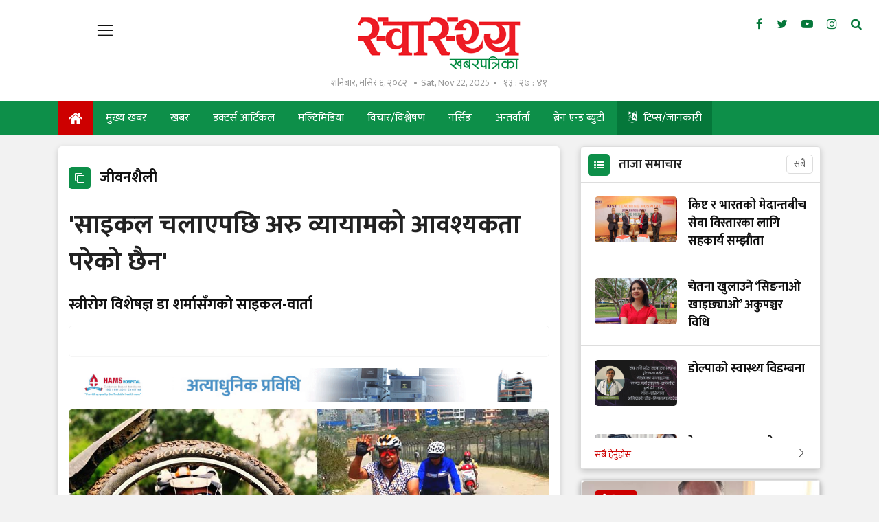

--- FILE ---
content_type: text/html; charset=UTF-8
request_url: https://swasthyakhabar.com/story/28144
body_size: 19416
content:
<!--<header>-->
        <!DOCTYPE html>
<html>

<head>
    <meta charset="">
    <meta http-equiv="X-UA-Compatible" content="ie=edge">
    <meta name="format-detection" content="telephone=no">
    
    <meta name="viewport" content="width=device-width, initial-scale=1">
    <link rel="profile" href="https://gmpg.org/xfn/11">
    <link rel="icon" href="https://swasthyakhabar.com/themes/swasthyakhabar/images/favicon.ico">

        <meta name="search_keyword" content="स्वास्थ्य खबरपत्रिका"/>





    <title>\&#039;साइकल चलाएपछि अरु व्यायामको आवश्यकता परेको छैन\&#039; -  :: Swasthya Khabarpatrika</title>
<meta property="og:title" content="\'साइकल चलाएपछि अरु व्यायामको आवश्यकता परेको छैन\'"/>
<meta property="og:url" content="https://swasthyakhabar.com/story/28144/"/>
<meta property="og:description" content=""/>
<meta property="og:image" content="https://swasthyakhabar.com/uploads/posts/1355926470paban.jpeg"/>
<meta property="og:type" content="article" />
<meta property="og:site_name " content="\&#039;साइकल चलाएपछि अरु व्यायामको आवश्यकता परेको छैन\&#039;"/>
<meta name="twitter:card" content="summary_large_image">
<meta name="twitter:title" content="\'साइकल चलाएपछि अरु व्यायामको आवश्यकता परेको छैन\'">
<meta name="twitter:description" content="">
<meta name="twitter:image" content="https://swasthyakhabar.com/uploads/posts/1355926470paban.jpeg">
<meta name="robots" content="index,follow" />
<meta name="keywords" content="\&#039;साइकल, चलाएपछि, अरु, व्यायामको, आवश्यकता, परेको, छैन\&#039;, , \&#039;साइकल चलाएपछि अरु व्यायामको आवश्यकता परेको छैन\&#039;" />
<meta name="description" content="" />
<meta name="subject" content="स्वास्थ्य खबरपत्रिका">
<meta name="publisher" content="स्वास्थ्य खबरपत्रिका">
    <!--<main css>-->
    <link rel="stylesheet" href="https://swasthyakhabar.com/themes/swasthyakhabar/css/owl-carousel.css" type="text/css">
    <link rel="stylesheet" href="https://swasthyakhabar.com/themes/swasthyakhabar/css/animate.css" type="text/css">
    <link rel="stylesheet" href="https://swasthyakhabar.com/themes/swasthyakhabar/css/bootstrap.min.css" type="text/css">
    <link rel="stylesheet" href="https://cdn.linearicons.com/free/1.0.0/icon-font.min.css">
    <link rel="stylesheet" href="https://swasthyakhabar.com/themes/swasthyakhabar/vendor/fontawesome4.7.0/css/font-awesome.min.css" />
    <link rel="stylesheet" href="https://swasthyakhabar.com/themes/swasthyakhabar/css/datepicker3.css" type="text/css" />
    <link rel="stylesheet" href="https://swasthyakhabar.com/themes/swasthyakhabar/css/style.css?v=1.9" type="text/css" />
    <link rel="stylesheet" href="https://swasthyakhabar.com/themes/swasthyakhabar/css/custom.css?v=4.3" type="text/css" />
    <link rel="stylesheet" href="https://swasthyakhabar.com/themes/swasthyakhabar/css/reaction.css?v=1.0" type="text/css" />

    
    <!-- <link rel="stylesheet" href="https://swasthyakhabar.com/themes/swasthyakhabar/css/festival.css" type="text/css"/> -->
    <script>
        (function(i,s,o,g,r,a,m){i['GoogleAnalyticsObject']=r;i[r]=i[r]||function(){
            (i[r].q=i[r].q||[]).push(arguments)},i[r].l=1*new Date();a=s.createElement(o),
            m=s.getElementsByTagName(o)[0];a.async=1;a.src=g;m.parentNode.insertBefore(a,m)
        })(window,document,'script','https://www.google-analytics.com/analytics.js','ga');
        ga('create', 'UA-156648375-1', 'auto');
        ga('set', 'appName', 'Swasthya Khabar');
        ga('send', 'pageview');
        ga('send', 'timing', 'JS Dependencies', 'load', 3549);
        ga('send', 'screenview', {screenName: 'https://swasthyakhabar.com' });
        try {
            window.possiblyUndefinedFunction();
        } catch(err) {
            ga('send', 'exception', {
                'exDescription': err.message,
                'exFatal': false
            });
        }
    </script>

    <!-- Global site tag (gtag.js) - Google Analytics -->
    <script async src="https://www.googletagmanager.com/gtag/js?id=UA-157736621-1"></script>
    <script>
        window.dataLayer = window.dataLayer || [];
        function gtag(){dataLayer.push(arguments);}
        gtag('js', new Date());
        gtag('config', 'UA-157736621-1');
    </script>

    <!-- Google tag (gtag.js) -->
    <script async src="https://www.googletagmanager.com/gtag/js?id=G-TN44JV3ZKR"></script>
    <script>
    window.dataLayer = window.dataLayer || [];
    function gtag(){dataLayer.push(arguments);}
    gtag('js', new Date());

    gtag('config', 'G-TN44JV3ZKR');
    </script>
</head>

<body class="story">

    <!--<popup>-->
                <!--</popup>-->

    <!--<mobile nav>-->
    <div class="primary-panel">
        <div class="close-box"><span class="main-title"><img src="https://swasthyakhabar.com/themes/swasthyakhabar/images/logo.png"
                    alt="Swasthya Khabarpatrika" /><span class="menu-close"><span
                        class="left-icon lnr lnr-cross"></span></span></span></div>
        <div class="menu-box">
            <!--<navigation starts>-->
<div class="navigation_box mains">
    <ul>
        <li class="home-text selected">
            <a href="https://swasthyakhabar.com" title="गृहपृष्ठ">
                <i class="fa fa-home"></i> </a>
        </li>
                        <li><a href="https://swasthyakhabar.com/main-news">मुख्य खबर</a></li>
                                <li><a href="https://swasthyakhabar.com/news">खबर</a></li>
                                <li><a href="https://swasthyakhabar.com/doctor-article">डक्टर्स आर्टिकल</a></li>
                                <li><a href="https://swasthyakhabar.com/health-video">मल्टिमिडिया</a></li>
                                <li><a href="https://swasthyakhabar.com/thought">विचार/विश्लेषण</a></li>
                                <li><a href="https://swasthyakhabar.com/nursing">नर्सिङ</a></li>
                                <li><a href="https://swasthyakhabar.com/interview">अन्तर्वार्ता</a></li>
                                <li><a href="https://swasthyakhabar.com/Brainnbeauty">ब्रेन एन्ड ब्युटी</a></li>
                                <li>
            <a href="https://swasthyakhabar.com/tips-information" title="टिप्स/जानकारी"
                class="language-menu-active">
                <i class="fa fa-language"></i> टिप्स/जानकारी
            </a>
        </li>
                                <li><a href="https://swasthyakhabar.com/kitchen-medicine">भान्सामै औषधि</a></li>
                                <li><a href="https://swasthyakhabar.com/lifestyle">जीवनशैली</a></li>
                                <li><a href="https://swasthyakhabar.com/english">English</a></li>
                                <li><a href="https://swasthyakhabar.com/blog">ब्लग</a></li>
                                <li><a href="https://swasthyakhabar.com/beauty">सौन्दर्य</a></li>
                                <li><a href="https://swasthyakhabar.com/world-health">विश्व स्वास्थ्य</a></li>
                                <li><a href="https://swasthyakhabar.com/immigration">प्रवास</a></li>
                                <li><a href="https://swasthyakhabar.com/alternative-medicine">वैकल्पिक चिकित्सा</a></li>
                                <li><a href="https://swasthyakhabar.com/sex-health">यौन स्वास्थ्य</a></li>
                                <li><a href="https://swasthyakhabar.com/profile">प्रोफाइल</a></li>
                                <li><a href="https://swasthyakhabar.com/parenting">प्यारेन्टिङ</a></li>
                                <li><a href="https://swasthyakhabar.com/technology">टेक्नोलोजी</a></li>
                                <li><a href="https://swasthyakhabar.com/cover-story">कभर स्टोरी</a></li>
                                <li><a href="https://swasthyakhabar.com/video">भिडियो</a></li>
                                <li><a href="https://swasthyakhabar.com/act-rule-report">ऐन-नियम-रिपोर्ट</a></li>
                                <li><a href="https://swasthyakhabar.com/suchana">सूचना-नतिजा</a></li>
                                <li><a href="https://swasthyakhabar.com/health-literature">स्वास्थ्य साहित्य</a></li>
                        </li>
    </ul>


</div>            <div class="items">
    <span class="main-title">हाम्रो बारेमा</span>
    <ul class="panel-menu normal-nav">
        <li><a href="https://swasthyakhabar.com/our-team">हाम्रो टिम</a></li>
            </ul>
</div>
        </div>
    </div>

    <!--</mobile menu>-->
    <div id="wrapper" class="wrapper">
        <header id="header" class="new-header">
            <div class="headwrap">
                <div class="container-fluid">
                    <div class="row">
                        <div class="col-md-2"> <span class="menu-toggle"><span
                                    class="left-icon lnr lnr-menu"></span></span> </div>
                        <div class="logo-box col-sm-8 col-md-8 text-center">
                                                        <a href="/" title="Swasthya Khabarpatrika">
                                <figure>
                                                                            <img src="https://swasthyakhabar.com/themes/swasthyakhabar/images/logo.png" alt="Swasthya Khabarpatrika"/>
                                                                    </figure>
                            </a>
                            <span class="dates"><span class="np-date">शनिबार, मंसिर ६, २०८२</span><span
                                    class="en-date">Sat, Nov 22, 2025</span><span class="clock-time"
                                    id="live-time"></span></span>
                            <span class="menu-toggle"><span class="left-icon lnr lnr-menu"></span></span>
                            <span class="search-toggle"><a href="javascript:void(0)" title="Search" data-toggle="modal"
                                    data-target="#search-now"><span class="left-icon fa fa-search"></span></a></span>
                        </div>

                        <div class="social-top col-sm-2 col-md-2">
                            <ul class="top-social-nav">
            <li><a href="https://www.facebook.com/SwasthaKhabar" title="Facebook" target="_blank"><span class="left-icon fa fa-facebook"></span></a></li>
    
            <li><a href="https://twitter.com/Swasthyakhabar" title="Twitter" target="_blank"><span class="left-icon fa fa-twitter"></span></a></li>
    
            <li><a href="https://www.youtube.com/channel/UCXHgSsTbbojsyot6Kg_q2mg/videos" title="YouTube" target="_blank"><span class="left-icon fa fa-youtube-play"></span></a></li>
    
            <li><a href="https://www.instagram.com/swasthyakhabar" title="Instagram" target="_blank"><span class="left-icon fa fa-instagram"></span></a></li>
        
    <li><a href="https://swasthyakhabar.com/search" title="Search" data-toggle="modal" data-target="#search-now"><span
                class="left-icon fa fa-search"></span></a></li>
</ul>                        </div>
                    </div>
                </div>
            </div>

            <div class="main-menu">
                <div class="container">
                    <div class="row header-main">
                        <div class="col-md-12 navigation-box">
                            <span class="menu-toggle fix-toggle"><span class="left-icon lnr lnr-menu"></span></span>
                            <span class="search-toggle"><a href="javascript:void(0)" title="Search" data-toggle="modal"
                                    data-target="#search-now"><span class="left-icon fa fa-search"></span></a></span>
                            <!--<navigation starts>-->
<div class="navigation_box mains">
    <span class="sticky-date">शनिबार, मंसिर ६, २०८२</span>
    <ul>
        <li class="home-text selected"><a href="https://swasthyakhabar.com" title="गृहपृष्ठ"><span
                    class="left-icon fa fa-home"></span>
                <span class="logo-fix"><img src="https://swasthyakhabar.com/themes/swasthyakhabar/images/logo.png" alt=""></span>
            </a></li>

        
                <li             class = " "

                        >
            <a                 href = "https://swasthyakhabar.com/main-news"
                >मुख्य खबर
            </a>
                    </li>
        
        
                <li             class = " "

                        >
            <a                 href = "https://swasthyakhabar.com/news"
                >खबर
            </a>
                    </li>
        
        
                <li             class = " "

                        >
            <a                 href = "https://swasthyakhabar.com/doctor-article"
                >डक्टर्स आर्टिकल
            </a>
                    </li>
        
        
                <li             class = " "

                        >
            <a                 href = "https://swasthyakhabar.com/health-video"
                >मल्टिमिडिया
            </a>
                    </li>
        
        
                <li             class = " "

                        >
            <a                 href = "https://swasthyakhabar.com/thought"
                >विचार/विश्लेषण
            </a>
                    </li>
        
        
                <li             class = " "

                        >
            <a                 href = "https://swasthyakhabar.com/nursing"
                >नर्सिङ
            </a>
                    </li>
        
        
                <li             class = " "

                        >
            <a                 href = "https://swasthyakhabar.com/interview"
                >अन्तर्वार्ता
            </a>
                    </li>
        
        
                <li             class = " "

                        >
            <a                 href = "https://swasthyakhabar.com/Brainnbeauty"
                >ब्रेन एन्ड ब्युटी
            </a>
                    </li>
        
        
                <li>
            <a href="https://swasthyakhabar.com/tips-information" title="टिप्स/जानकारी"
                class="language-menu-active">
                <span class="left-icon eng-lang fa fa-language"></span> टिप्स/जानकारी
            </a>
        </li>
        
                
            
                
                
            
    </ul>

</div>                        </div>
                    </div>
                </div>
            </div>


            
            

        </header>
    <!--</header>-->

    <!--<content>-->
    <div id="content" >
                <div class="container">
        <div class="row">
            <aside class="left-side col-sm-7 col-md-8 mt-3">
                <div class="white-boundary">
                    <section class="content-editor">
                        <span class="cat-box"><span class="cat-tags"><span class="left-icon fa fa-clone"></span><span
                                    class="cat-name">जीवनशैली</span></span></span>

                        <div class="title-names col-md-12">
                                                        
                            <h1 class="news-big-title">'साइकल चलाएपछि अरु व्यायामको आवश्यकता परेको छैन'</h1>

                            
                            <span class="news-sub-heading">स्त्रीरोग विशेषज्ञ डा शर्मासँगको साइकल-वार्ता</span>

                            <div class="row authors-box">
                                
                                
                                                                                                    
                                <div class="share-box col-sm-6 col-md-5">
                                    <div class="share-now sharethis-inline-share-buttons"></div>
                                </div>

                            </div>

                            <!--<full bigyapan>-->
                            <section class="section full-bigyapan mt-3">
                                                                    <a href="" target="_blank" title="hams">
        <img src="https://swasthyakhabar.com/uploads/bigyaapan/10183800.gif" alt="hams" class="desktop-ad" /></a>
                <a href="" target="_blank" title="hams">
        <img src="https://swasthyakhabar.com/uploads/bigyaapan/10183800.gif" alt="hams" class="mobile-ad" /></a>
                                                                        </section>
                            <!--</full bigyapan>-->
                        </div>
                        <!--<fatured image>-->
                    </section>

                    <div class="row news-detail">
                        <div class="detail-box col-md-12">
                            <div class="editor-box">
                                                                    <div class="featured-images">
                                                                                    <figure>
                                                <img src="https://swasthyakhabar.com/uploads/posts/1355926470paban.jpeg" alt="1140x725">
                                                                                            </figure>
                                                                            </div>
                                
                                
                                <div class="container"><div class="row bigyaapan-box split-box"><div class="col-sm-12 col-md-12"><a href="https://www.accordnepal.com/#" title="accord ashoj" blank="_blank"><img src="https://swasthyakhabar.com/uploads/bigyaapan/02901600.gif" alt="accord ashoj" /></a></div></div></div><p style="margin-left:40px; text-align:justify"><strong><span style="color:#c0392b">डा पबन शर्मा</span> स्त्रीरोग विशेषज्ञ हुन्। पाटन हस्पिटलमा कार्यरत ५८ वर्षका शर्मा साइकलप्रेमी पनि हुन्। स्वास्थ्यखबरको शनिबारीय स्तम्भ जीवनशैलीका लागि <span style="color:#c0392b">बुनु थारु</span>ले उनीसँग गरेको वार्ताः</strong></p><div class="container"><div class="row bigyaapan-box split-box"></div></div>

<p style="text-align:justify"><strong>कहिलेदेखि साइकल चलाउन सुरु गर्नुभएको?&nbsp;</strong><br />
म ८ वर्षको हुँदा पहिलो पटक साइकल चलाएको होला। म सातदोबाटोमा जन्मिएँ। लगनखेलको एउटा पसलमा साइकल भाडामा पाइन्थ्यो, सायद घन्टाको १५ पैसामा पाइन्थ्यो जस्तो लाग्छ। त्यहाँ एउटा स्कुलको वरिपरि साइकल दौडाइन्थ्यो। त्यसरी नै मैले साइकल चलाउन सिकेको हुँ।&nbsp;</p><div class="container"><div class="row bigyaapan-box split-box"><div class="col-sm-12 col-md-12"><a href="" title="magnus new" blank="_blank"><img src="https://swasthyakhabar.com/uploads/bigyaapan/60976500.jpg" alt="magnus new" /></a></div><div class="col-sm-12 col-md-12"><a href="https://kccrc.org/index.html" title="ktm cancer" blank="_blank"><img src="https://swasthyakhabar.com/uploads/bigyaapan/84867800.jpeg" alt="ktm cancer" /></a></div></div></div>

<p style="text-align:justify"><strong>त्यो कस्तो साइकल थियो?&nbsp;</strong><br />
बच्चाहरुको साइकल थियो। त्यतिबेला चेनवाला साइकल चलाइन्थ्यो। अलि ठूलो भएपछि ठूलो साइकल पाएँ। घरमा पानीको समस्या। साइकलको दुवै कुनामा राखेर मैले गाग्रीबाट पानी खुब ओसारेँ। बटुकभैरव इनारबाट पानी ओसारेर ल्याउँथे। १५&ndash;१६ वर्षको हुँदा भने मैले ठूलो साइकल चढ्न पाएँ। चाइनिज फोनिक्स साइकल थियो। म क्याम्पस जाँदा पनि साइकल चलाएर नै जान्थेँ। पछि गियरवाला साइकलको नसा लाग्यो। त्यसपछि हिरो साइकल किनेँ।&nbsp;</p><div class="container"><div class="row bigyaapan-box split-box"></div></div>

<p style="text-align:justify"><strong>अहिलसम्म कति वटा साइकल परिवर्तन गरिसक्नुभयो?&nbsp;</strong><br />
अहिलेसम्म ५ वटा साइकल परिवर्तन गरेँ होला। साइकल अपग्रेड गर्दे जान मन लाग्छ। अहिले त साइकल पसलेसँग पनि मज्जाको दोस्ती बनिसकेको छ। अपग्रेड गर्दिराखेको हुन्छ। पुरानो साइकल साटेर नयाँ किन्छु।</p><div class="insert-ad"><div class="items"><a href="" title="Acupunture day" blank="_blank"><img src="https://swasthyakhabar.com/uploads/bigyaapan/76987500.jpg" alt="Acupunture day" /></a></div></div>

<p style="text-align:justify"><img alt="" src="https://swasthyakhabar.com/uploads/news/files/59518700_1161171740729432_6337559836812640256_n.jpg" style="width:800px" /></p>

<p style="text-align:justify"><strong>अहिले कुन साइकल छ? त्यसको मूल्य कति पर्&zwj;यो?&nbsp;</strong><br />
अहिले मसँग ट्वीटर भन्ने साइकल छ। त्यसको मूल्य ५० हजार हाराहारी होला।&nbsp;</p>

<p style="text-align:justify"><strong>दैनिक कति घन्टा चलाउनुहुन्छ साइकल?</strong><br />
म दैनिक सामान्यतया एक घन्टा साइकल चलाउँछु। अफिस पनि साइकल लिएर नै जाने गरेको छु। अरु नजिकका ठाउँमा पनि साइकलमै यात्रा गर्छु। हामीले अस्पतालमा साइक्लिङ क्लब पनि गठन गरेका छौं। शनिबार समय मिलेको खण्डमा साइकल लिएर विभिन्न ठाउँमा पुग्छौं। ३&ndash;४ घन्टा साइक्लिङ गर्छौं। साइकल र्&zwj;याली पनि जाने गरेको छु कहिलेकाहीँ।&nbsp;</p>

<p style="text-align:justify"><strong>घरका अरु सदस्यले पनि चलाउँछन् साइकल?&nbsp;</strong><br />
चलाउँछन्। छोरा र भाञ्जाले साइकल चलाउँछन्। भान्जाको अफिस नजिक छ, उनी पनि साइकल चढेर नै अफिस पुग्छन्।&nbsp;</p>

<p style="text-align:justify"><strong>साइकल चलाएर कहाँकहाँ पुग्नुभएको छ?&nbsp;</strong><br />
म साइकल चलाएर आफूलाई मन परेका ठाउँहरु घुमेको छु। म लाकुरी भञ्ज्याङ, कोटडाँडा, काठमाडौं तथा पाटनका गल्ली सबैतिर साइकलबाट चहारेको छु। अनि अरु विभिन्न ठाउँहरु पनि घुमेको छु।&nbsp;</p>

<p style="text-align:justify"><strong>साइकल चलाउन किन मन पर्छ?&nbsp;</strong><br />
म आनन्दका लागि साइकल चलाउछु। म ठूलो बाटोमा हिँड्दिन। सानोसानो गल्ली हुँदै हिँड्छु। गाडी पनि धेरै गुड्दैन। घर जाँदा गाडीभन्दा छिटो पुगेको पनि महसुस हुन्छ। सरर गयो भने समय धेरै लाग्दैन। म लामो रुट बनाएर जान्छु अनि कतै केही देखेँ भने रोकिएर हेर्दे जान्छु। ट्राफिक पनि धेरै मान्नुपर्दैन। घुम्दैघुम्दै घर पुग्दा अर्कै आनन्दको भान हुन्छ। व्यायाम पनि हुन्छ। फूलबारीमा गोडमेल गर्न मन पराउँछु। साइकल चलाएपछि मलाई अरु व्यायाम आवश्यकता परेको छैन।&nbsp;</p>

<p style="text-align:justify"><img alt="" src="https://swasthyakhabar.com/uploads/news/files/60850586_1175611685952104_6823303891912753152_n.jpg" style="width:800px" /></p>

<p style="text-align:justify"><strong>साइकलयात्रीको लागि सडक कत्तिको सुरक्षित छ?&nbsp;</strong><br />
चलाइराखेकोलाई आत्मविश्वास हुन्छ चलाउन डर लाग्दैन तर बाटो सुरक्षित छैन। साइकलयात्रीलाई हेप्छन्। बाहिर देशमा साइकल आएपछि बाटो छोडिदिएर सम्मान प्रकट गर्ने संस्कृति देख्दिन म यहाँ। कुकुरलाई बाटो छोड्लान् तर साइकलयात्रीका लागि बाटो छोड्न हिचकिचाउँछन्। जेब्रा क्रसिङ गर्दा पनि हुत्याएर लिएर आएको पाएको छु मैले। मलाई लाग्छ, बाटो सुरक्षित भयो भने धेरै मानिस साइकल चढ्न लालायित हुनेछन्।&nbsp;</p>

<p style="text-align:justify"><strong>कति वर्ष भयो लगातार साइकल चलाएको?&nbsp;</strong><br />
साइकल म पहिलेदेखि नै चलाउँथे। तर पछि गाडी, मोटरसाइकलले अलि विस्थापित गरिदिए जस्तो भएको थियो। तर २०७२ को भूकम्पपछि पनि म लगातार साइकलमै यात्रा गर्छु। त्यतिबेला गाडी पनि कम चले। कहिँ जानुपर्&zwj;यो भने मात्र हो अरु साधन प्रयोग गर्ने। परिवार लिएर गयो भने गाडी चलाउँछु। तर साइकल नै मन पर्छ।&nbsp;</p>

<p style="text-align:justify"><strong>साइकल चढ्नुका फाइदा के छन्?&nbsp;</strong><br />
साइकलले वातावरण प्रदूषित नहुन मद्दत गर्छ। त्यसैगरी व्यायाम त हुने नै भयो। तरकारी किन्न जाँदा या छोटो दुरीका कतै हिँड्दा साइकल लिएर जानु राम्रो। अहिलेका मानिसहरु वातावरण बिगार्नतिर लागेका छन्। रुखहरु काटिएका छन्। सडक धुलाम्ये छन्। वातावरणलाई हरियाली बनाउनुपर्&zwj;यो। प्रदूषणरहित बनाउनुपर्&zwj;यो। तब साइकल चढ्नुको पनि सार्थकता हुन्छ।&nbsp;</p></p>

                                                            </div>

                                                        
                            <div class="row authors-box author-infos footer-share">
                                <div class="items author-pic col-sm-6 col-md-5">
                                    <div class="media">
                                        <div class="media-body">
                                            <span class="designation">प्रकाशित मिति: शनिबार, जेठ २५, २०७६&nbsp;<span class="fa fa-clock-o"></span> १६:०२</span>
                                        </div>
                                    </div>
                                </div>
                                <div class="share-box col-sm-6 col-md-7">
                                    <div class="share-now sharethis-inline-share-buttons"></div>
                                </div>
                            </div>
                            
                            <p style="font-size:16px; font-style:italic;"><span class="contact-email"><a href="https://swasthyakhabar.com" target="__blank">स्वास्थ्यखबर</a></span>मा प्रकाशित सामग्रीबारे कुनै गुनासो, सूचना तथा सुझाव तथा लेख, विश्लेषण र जानकारी, तथा विज्ञापनका लागि हामीलाई <span class="contact-email"><a href="/cdn-cgi/l/email-protection#ec84898d80988487848d8e8d9e82899b9fac8b818d8580c28f8381">healthkhabarnews&#64;gmail.com </a></span> मा सम्पर्क गर्नुहोला। </p>

                            <!--<author info>-->
                            
                        </div>
                    </div>

                                            <section class="section full-bigyapan mt-1 mb-1">
                            <a href="https://remit.hamropatro.com/?utm_source=website&amp;utm_medium=partner-website&amp;utm_campaign=remit-web-launch&amp;utm_id=remit-pomo" target="_blank" title="hamro patro">
        <img src="https://swasthyakhabar.com/uploads/bigyaapan/75147900.gif" alt="hamro patro" class="desktop-ad" /></a>
                <a href="https://remit.hamropatro.com/?utm_source=website&amp;utm_medium=partner-website&amp;utm_campaign=remit-web-launch&amp;utm_id=remit-pomo" target="_blank" title="hamro patro">
        <img src="https://swasthyakhabar.com/uploads/bigyaapan/75147900.gif" alt="hamro patro" class="mobile-ad" /></a>
                                    </section>
                    
                    
                    <!--<facebook like box>-->
                    <div class="comment-box">
    <span class="cat-tags">
    <span class="left-icon fa fa-comments"></span>
        <span class="cat-name">प्रतिक्रिया दिनुहोस्</span></span></span>
            <span class="description">
                <div class="fb-comments" data-href="https://swasthyakhabar.com/story/28144" data-width="100%" data-numposts="50"></div>
            </span>
</div>                    <!--</facebook like box>-->
                    <div class="related-more">
                                                    <span class="cat-box">
                                <span class="cat-tags"><span class="left-icon fa fa-clone"></span><span
                                        class="cat-name">सम्बन्धित समाचार</span></span>
                            </span>

                            <div class="row">
                                <div class="col-md-12 half-news-list">
                                                                            <div class="item-news media">
                                            <a href="https://swasthyakhabar.com/story/61294" title="चेतना खुलाउने ‘सिङनाओ खाइछ्याओ’ अकुपञ्चर विधि">
                                                <figure class="mr-4">
                                                    <img src="https://swasthyakhabar.com/uploads/posts/350X220/jaya-satyal-1700586929.jpg" alt="">
                                                </figure>
                                                <span class="media-body">
                                                    <span class="main-title">चेतना खुलाउने ‘सिङनाओ खाइछ्याओ’ अकुपञ्चर विधि</span>
                                                    <span class="description">औंलाको टुप्पामा हुने यी चिङ बिन्दुहरूको सोझै मस्तिष्कसँग सम्बन्ध रहेको हुन्छ । दैनिक रूपमा यी औंलाको टुप्पाहरूको व्यायाम गर्दा, मस्तिष्कमा रक्त प्रवाह बढ्छ ।</span>
                                                    <span class="dates">४ घण्टा अगाडि</span>
                                                </span>
                                            </a>
                                        </div>
                                                                            <div class="item-news media">
                                            <a href="https://swasthyakhabar.com/story/61290" title="&#039;बुढ्यौली&#039;तिर लागेका नेताले &#039;अवकाश&#039; लिएर स्वस्थ रहन अपाउनुपर्ने १० उपाय">
                                                <figure class="mr-4">
                                                    <img src="https://swasthyakhabar.com/uploads/posts/350X220/bhuwan_giri-1763710879.jpg" alt="">
                                                </figure>
                                                <span class="media-body">
                                                    <span class="main-title">&#039;बुढ्यौली&#039;तिर लागेका नेताले &#039;अवकाश&#039; लिएर स्वस्थ रहन अपाउनुपर्ने १० उपाय</span>
                                                    <span class="description">आन्दोलनको  नेतृत्व  जेन-जेडलेगरे पनि यसको आवाज बेबी बुमरका रामदेखि अल्फा पुस्ताकी सीताको सम्मिलित हुटहुटी हो। यसको म्यान्डेट स्पष्ट छ- नयाँ, सक्षम व्यक्तिहरू राजनीति र निर्णायक भूमिकामा आउनु; पुराना पार्टीका पहिलो तथा दोस्रो पुस्ताका नेताहरूले सम्मानपूर्वक अवकाश लिनु र अवकाशपछि यी दश अर्थपूर्ण उपायहरू अपनाएर व्यक्तिगत जीवन र राष्ट्र दुवैमा सबैभन्दा ठूलो योगदान पुर्‍याउनु।</span>
                                                    <span class="dates">शुक्रबार, मंसिर ५, २०८२</span>
                                                </span>
                                            </a>
                                        </div>
                                                                            <div class="item-news media">
                                            <a href="https://swasthyakhabar.com/story/61126" title="बोल्दा बोल्दै ढलेका नेता गौतमलाई भएको ‘भेन्ट्रिकूलर एरिदिमिया’ के हो ?">
                                                <figure class="mr-4">
                                                    <img src="https://swasthyakhabar.com/uploads/posts/350X220/dr-anil-bhattarai-1747454700.jpg" alt="">
                                                </figure>
                                                <span class="media-body">
                                                    <span class="main-title">बोल्दा बोल्दै ढलेका नेता गौतमलाई भएको ‘भेन्ट्रिकूलर एरिदिमिया’ के हो ?</span>
                                                    <span class="description">‘मुटुको चाल बिग्रनासाथ रगत पम्प गर्न नसक्ने हुँदा मस्तिष्क लगायत शरीरका अन्य अंगहरूमा अक्सिजनको आपूर्ति रोकिन्छ,’ उनले भने, ‘त्यसैले मानिस एक्कासी बेहोस भएर ढल्छ।’</span>
                                                    <span class="dates">शनिबार, कात्तिक १५, २०८२</span>
                                                </span>
                                            </a>
                                        </div>
                                                                    </div>
                            </div>
                                            </div>
            </aside>


            <div class="right-side side-news mt-3 col-sm-5 col-md-4">
                <div class="items taja-samachar-box samachar-box">
                    <span class="cat-box taja-list">
    <span class="cat-tags"><span class="left-icon fa fa-list-ul"></span><span class="cat-name">
            <a href="https://swasthyakhabar.com/fresh-news" title="ताजा समाचार">ताजा समाचार</a></span>
        <a href="https://swasthyakhabar.com/fresh-news"><span class="extra-link">सबै</span></a></span>
</span>

<div class="mask-layer taja-scroll">
        <div class="item-news media">
        <a href="https://swasthyakhabar.com/story/61295" title="किष्ट र भारतको मेदान्तबीच सेवा विस्तारका लागि सहकार्य सम्झौता">
            <figure class="mr-3">
                <img src="https://swasthyakhabar.com/uploads/posts/350X220/medhanta-1763799041.jpg"
                    alt="किष्ट र भारतको मेदान्तबीच सेवा विस्तारका लागि सहकार्य सम्झौता">
                
            </figure>
            <span class="media-body">
                <span class="main-title">किष्ट र भारतको मेदान्तबीच सेवा विस्तारका लागि सहकार्य सम्झौता</span>
                <span class="dates">४ घण्टा अगाडि</span>
            </span>
        </a>
    </div>
        <div class="item-news media">
        <a href="https://swasthyakhabar.com/story/61294" title="चेतना खुलाउने ‘सिङनाओ खाइछ्याओ’ अकुपञ्चर विधि">
            <figure class="mr-3">
                <img src="https://swasthyakhabar.com/uploads/posts/350X220/jaya-satyal-1700586929.jpg"
                    alt="चेतना खुलाउने ‘सिङनाओ खाइछ्याओ’ अकुपञ्चर विधि">
                
            </figure>
            <span class="media-body">
                <span class="main-title">चेतना खुलाउने ‘सिङनाओ खाइछ्याओ’ अकुपञ्चर विधि</span>
                <span class="dates">४ घण्टा अगाडि</span>
            </span>
        </a>
    </div>
        <div class="item-news media">
        <a href="https://swasthyakhabar.com/story/61278" title="डोल्पाको स्वास्थ्य विडम्बना">
            <figure class="mr-3">
                <img src="https://swasthyakhabar.com/uploads/posts/350X220/Dr-upadhayay-1763615578.jpg"
                    alt="डोल्पाको स्वास्थ्य विडम्बना">
                
            </figure>
            <span class="media-body">
                <span class="main-title">डोल्पाको स्वास्थ्य विडम्बना</span>
                <span class="dates">७ घण्टा अगाडि</span>
            </span>
        </a>
    </div>
        <div class="item-news media">
        <a href="https://swasthyakhabar.com/story/61291" title="के बच्चा जन्माउनाले महिलाको आयु घट्छ ?">
            <figure class="mr-3">
                <img src="https://swasthyakhabar.com/uploads/posts/350X220/Pregnency_Ultrasound-1705207512-1705210844.jpg"
                    alt="के बच्चा जन्माउनाले महिलाको आयु घट्छ ?">
                
            </figure>
            <span class="media-body">
                <span class="main-title">के बच्चा जन्माउनाले महिलाको आयु घट्छ ?</span>
                <span class="dates">१२ घण्टा अगाडि</span>
            </span>
        </a>
    </div>
        <div class="item-news media">
        <a href="https://swasthyakhabar.com/story/61293" title="स्वास्थ्य कार्यक्रमको वार्षिक समीक्षा: मधेशका महिलामा रक्तअल्पता बढ्दो">
            <figure class="mr-3">
                <img src="https://swasthyakhabar.com/uploads/posts/350X220/madesh-samichyya-1763728957.jpeg"
                    alt="स्वास्थ्य कार्यक्रमको वार्षिक समीक्षा: मधेशका महिलामा रक्तअल्पता बढ्दो">
                
            </figure>
            <span class="media-body">
                <span class="main-title">स्वास्थ्य कार्यक्रमको वार्षिक समीक्षा: मधेशका महिलामा रक्तअल्पता बढ्दो</span>
                <span class="dates">शुक्रबार, मंसिर ५, २०८२</span>
            </span>
        </a>
    </div>
        <div class="item-news media">
        <a href="https://swasthyakhabar.com/story/61292" title="पोखरा स्वास्थ्य विज्ञान प्रतिष्ठानको १०औँ सभा सम्पन्न, बजेटमा आन्तरिक स्रोतको दिगोपनालाई जोड">
            <figure class="mr-3">
                <img src="https://swasthyakhabar.com/uploads/posts/350X220/pokhara_academy_senate-1763727798.jpg"
                    alt="पोखरा स्वास्थ्य विज्ञान प्रतिष्ठानको १०औँ सभा सम्पन्न, बजेटमा आन्तरिक स्रोतको दिगोपनालाई जोड">
                
            </figure>
            <span class="media-body">
                <span class="main-title">पोखरा स्वास्थ्य विज्ञान प्रतिष्ठानको १०औँ सभा सम्पन्न, बजेटमा आन्तरिक स्रोतको दिगोपनालाई जोड</span>
                <span class="dates">शुक्रबार, मंसिर ५, २०८२</span>
            </span>
        </a>
    </div>
        <div class="item-news media">
        <a href="https://swasthyakhabar.com/story/61290" title="&#039;बुढ्यौली&#039;तिर लागेका नेताले &#039;अवकाश&#039; लिएर स्वस्थ रहन अपाउनुपर्ने १० उपाय">
            <figure class="mr-3">
                <img src="https://swasthyakhabar.com/uploads/posts/350X220/bhuwan_giri-1763710879.jpg"
                    alt="&#039;बुढ्यौली&#039;तिर लागेका नेताले &#039;अवकाश&#039; लिएर स्वस्थ रहन अपाउनुपर्ने १० उपाय">
                
            </figure>
            <span class="media-body">
                <span class="main-title">&#039;बुढ्यौली&#039;तिर लागेका नेताले &#039;अवकाश&#039; लिएर स्वस्थ रहन अपाउनुपर्ने १० उपाय</span>
                <span class="dates">शुक्रबार, मंसिर ५, २०८२</span>
            </span>
        </a>
    </div>
        <div class="item-news media">
        <a href="https://swasthyakhabar.com/story/61289" title="दन्तविहीन अवस्थामा कस्तो दाँत राख्ने?">
            <figure class="mr-3">
                <img src="https://swasthyakhabar.com/uploads/posts/350X220/dr_ajaya-1763708519.jpg"
                    alt="दन्तविहीन अवस्थामा कस्तो दाँत राख्ने?">
                
            </figure>
            <span class="media-body">
                <span class="main-title">दन्तविहीन अवस्थामा कस्तो दाँत राख्ने?</span>
                <span class="dates">शुक्रबार, मंसिर ५, २०८२</span>
            </span>
        </a>
    </div>
        <div class="item-news media">
        <a href="https://swasthyakhabar.com/story/61288" title="यस वर्ष २१ जिल्ला शीतलहर र २८ जिल्ला हिमपातबाट बढी प्रभावित हुने">
            <figure class="mr-3">
                <img src="https://swasthyakhabar.com/uploads/posts/350X220/hussu shitlahar sitlahar1671171531.jpg"
                    alt="यस वर्ष २१ जिल्ला शीतलहर र २८ जिल्ला हिमपातबाट बढी प्रभावित हुने">
                
            </figure>
            <span class="media-body">
                <span class="main-title">यस वर्ष २१ जिल्ला शीतलहर र २८ जिल्ला हिमपातबाट बढी प्रभावित हुने</span>
                <span class="dates">शुक्रबार, मंसिर ५, २०८२</span>
            </span>
        </a>
    </div>
        <div class="item-news media">
        <a href="https://swasthyakhabar.com/story/61287" title="मेडिकल काउन्सिलको रिक्त सदस्यमा डा बुढाथोकी र डा झा नियुक्त">
            <figure class="mr-3">
                <img src="https://swasthyakhabar.com/uploads/posts/350X220/NMC21635826612.jpg"
                    alt="मेडिकल काउन्सिलको रिक्त सदस्यमा डा बुढाथोकी र डा झा नियुक्त">
                
            </figure>
            <span class="media-body">
                <span class="main-title">मेडिकल काउन्सिलको रिक्त सदस्यमा डा बुढाथोकी र डा झा नियुक्त</span>
                <span class="dates">शुक्रबार, मंसिर ५, २०८२</span>
            </span>
        </a>
    </div>
    </div>

<span class="more-links"><a href="https://swasthyakhabar.com/fresh-news" title="सबै हेर्नुहोस"><span class="main-title">सबै
            हेर्नुहोस <span class="right-icon lnr lnr-chevron-right"></span></span></a></span>                </div>

                
                <div class="items taja-samachar-box samachar-box aside-news">
        <div class="items taja-samachar-box samachar-box">
        <span class="cat-box small-cat-box">
            <span class="cat-tags"><span class="cat-name">ट्रेण्डिङ</span></span>
        </span>

                    <div class="item-news big-thumb-side">
            <a href="https://swasthyakhabar.com/story/61244" title="स्वास्थ्य सेवा विभागको महानिर्देशकमा डा केशर ढकाल">
            <figure>
                    <img src="https://swasthyakhabar.com/uploads/posts/480X360/Dr-Keshar-Dhakal-1763291124.jpg" alt="">
                </figure>
                <span class="media-body">
                <span class="main-title">स्वास्थ्य सेवा विभागको महानिर्देशकमा डा केशर ढकाल<span class="dates">आइतबार, कात्तिक ३०, २०८२</span></span>
                </span>
                </a>
            </div>
        
        <div class="mask-layer alt">
                            <div class="item-news media">
                <a href="https://swasthyakhabar.com/story/61286" title="ज्येष्ठ नागरिक स्वास्थ्य सेवाः अझै छैन सरकारको प्राथमिकतामा">
                    <span class="media-body">
                    <span class="main-title">ज्येष्ठ नागरिक स्वास्थ्य सेवाः अझै छैन सरकारको प्राथमिकतामा</span>
                    <span class="dates">शुक्रबार, मंसिर ५, २०८२</span>
                    </span>
                    </a>
                </div>
                            <div class="item-news media">
                <a href="https://swasthyakhabar.com/story/61243" title="नेपाल मेडिकल काउन्सिलको उपाध्यक्षमा चार जनाको उम्मेदवारी">
                    <span class="media-body">
                    <span class="main-title">नेपाल मेडिकल काउन्सिलको उपाध्यक्षमा चार जनाको उम्मेदवारी</span>
                    <span class="dates">आइतबार, कात्तिक ३०, २०८२</span>
                    </span>
                    </a>
                </div>
                            <div class="item-news media">
                <a href="https://swasthyakhabar.com/story/61265" title="मन्त्रिपरिषद् निर्णय : मानवअंग प्रत्यारोपण केन्द्रको कार्यकारी निर्देशकमा डा कल्पना श्रेष्ठ">
                    <span class="media-body">
                    <span class="main-title">मन्त्रिपरिषद् निर्णय : मानवअंग प्रत्यारोपण केन्द्रको कार्यकारी निर्देशकमा डा कल्पना श्रेष्ठ</span>
                    <span class="dates">मंगलबार, मंसिर २, २०८२</span>
                    </span>
                    </a>
                </div>
                            <div class="item-news media">
                <a href="https://swasthyakhabar.com/story/61276" title="बढ्दै एन्टिबायोटिक औषधिको जभाभावी प्रयोग, छाड्दैछ प्रभाव देखाउन">
                    <span class="media-body">
                    <span class="main-title">बढ्दै एन्टिबायोटिक औषधिको जभाभावी प्रयोग, छाड्दैछ प्रभाव देखाउन</span>
                    <span class="dates">बिहीबार, मंसिर ४, २०८२</span>
                    </span>
                    </a>
                </div>
                            <div class="item-news media">
                <a href="https://swasthyakhabar.com/story/61287" title="मेडिकल काउन्सिलको रिक्त सदस्यमा डा बुढाथोकी र डा झा नियुक्त">
                    <span class="media-body">
                    <span class="main-title">मेडिकल काउन्सिलको रिक्त सदस्यमा डा बुढाथोकी र डा झा नियुक्त</span>
                    <span class="dates">शुक्रबार, मंसिर ५, २०८२</span>
                    </span>
                    </a>
                </div>
                    </div>

        <span class="more-links">
            <a href="https://swasthyakhabar.com/trending-news" title="सबै हेर्नुहोस">
            <span class="main-title">सबै हेर्नुहोस <span class="right-icon lnr lnr-chevron-right"></span></span></a>
        </span>
        </div>
    </div>
                                    <div class="items taja-samachar-box samachar-box aside-news regular-news bichar-side mt-3">
    <span class="cat-box small-cat-box normal-cat-box">
        <span class="cat-tags"><span class="cat-name">अन्तर्वार्ता</span>
            <a href="https://swasthyakhabar.com/interview">
                <span class="extra-link">सबै</span></a></span>
    </span>

    <div class="mask-layer">
                <div class="item-news media">
            <a href="https://swasthyakhabar.com/story/61281" title="अहिले प्रक्रियामै सिट बढेको हो, निजी मेडिकल कलेजको गुणस्तर कमजोर भेटिए घट्छ : डा अञ्जनीकुमार झा (भिडियो अन्तर्वार्ता)">
                <figure class="mr-3">
                    <img src="https://swasthyakhabar.com/uploads/posts/350X220/anjani-1763636581.jpg"
                        alt="">
                </figure>
                <span class="media-body">
                    <span class="main-title">अहिले प्रक्रियामै सिट बढेको हो, निजी मेडिकल कलेजको गुणस्तर कमजोर भेटिए घट्छ : डा अञ्जनीकुमार झा (भिडियो अन्तर्वार्ता)</span>
                    <span class="dates">स्वास्थ्यखबर</span>
                </span>
            </a>
        </div>
                <div class="item-news media">
            <a href="https://swasthyakhabar.com/story/61266" title="स्वास्थ्य उपकरण र सामग्री खरिदमा विवाद र गुनासो किन आइरन्छ? [विशेष वार्ता]">
                <figure class="mr-3">
                    <img src="https://swasthyakhabar.com/uploads/posts/350X220/dr_arjun_sapkota-1763467902.jpg"
                        alt="">
                </figure>
                <span class="media-body">
                    <span class="main-title">स्वास्थ्य उपकरण र सामग्री खरिदमा विवाद र गुनासो किन आइरन्छ? [विशेष वार्ता]</span>
                    <span class="dates">स्वास्थ्यखबर</span>
                </span>
            </a>
        </div>
                <div class="item-news media">
            <a href="https://swasthyakhabar.com/story/60966" title="चाडपर्वमा आवश्यकताभन्दा बढी खाँदा स्वास्थ्यमा अल्पकालीन तथा दीर्घकालीन असर गर्छ : अतुल उपाध्याय, पोषणविद्">
                <figure class="mr-3">
                    <img src="https://swasthyakhabar.com/uploads/posts/350X220/atul-upadhyaya-1759475400.JPG"
                        alt="">
                </figure>
                <span class="media-body">
                    <span class="main-title">चाडपर्वमा आवश्यकताभन्दा बढी खाँदा स्वास्थ्यमा अल्पकालीन तथा दीर्घकालीन असर गर्छ : अतुल उपाध्याय, पोषणविद्</span>
                    <span class="dates">स्वास्थ्यखबर</span>
                </span>
            </a>
        </div>
                <div class="item-news media">
            <a href="https://swasthyakhabar.com/story/60932" title="गुणस्तरको विषयलाई आधारहीन रूपमा बढी हल्ला गरिएको छ : शान्तराज बतास (अन्तर्वार्ता)">
                <figure class="mr-3">
                    <img src="https://swasthyakhabar.com/uploads/posts/350X220/Add-a-little-bit-of-body-text-(5)-1758705397.png"
                        alt="">
                </figure>
                <span class="media-body">
                    <span class="main-title">गुणस्तरको विषयलाई आधारहीन रूपमा बढी हल्ला गरिएको छ : शान्तराज बतास (अन्तर्वार्ता)</span>
                    <span class="dates">स्वास्थ्यखबर</span>
                </span>
            </a>
        </div>
                <div class="item-news media">
            <a href="https://swasthyakhabar.com/story/60612" title="प्राडा ज्ञानेन्द्रमान सिंह कार्कीले भने- १० वर्ष पूर्वाधार र फ्याकल्टीमा गरेकाे लगानीले न्याय पायाे (भिडियो)">
                <figure class="mr-3">
                    <img src="https://swasthyakhabar.com/uploads/posts/350X220/Ganendra-1755176667.JPG"
                        alt="">
                </figure>
                <span class="media-body">
                    <span class="main-title">प्राडा ज्ञानेन्द्रमान सिंह कार्कीले भने- १० वर्ष पूर्वाधार र फ्याकल्टीमा गरेकाे लगानीले न्याय पायाे (भिडियो)</span>
                    <span class="dates">स्वास्थ्यखबर</span>
                </span>
            </a>
        </div>
                <div class="item-news media">
            <a href="https://swasthyakhabar.com/story/60506" title="इम्युन रोग भनेको हात्ति जस्तो हो, चिकित्सकले राम्ररी नहेर्दा झुक्याउँछ : डा धर्मागत भट्टराई (भिडियो संवाद)">
                <figure class="mr-3">
                    <img src="https://swasthyakhabar.com/uploads/posts/350X220/dharmagat-1753955979.JPG"
                        alt="">
                </figure>
                <span class="media-body">
                    <span class="main-title">इम्युन रोग भनेको हात्ति जस्तो हो, चिकित्सकले राम्ररी नहेर्दा झुक्याउँछ : डा धर्मागत भट्टराई (भिडियो संवाद)</span>
                    <span class="dates">स्वास्थ्यखबर</span>
                </span>
            </a>
        </div>
                <div class="item-news media">
            <a href="https://swasthyakhabar.com/story/60451" title="&#039;स्वास्थ्यको दायित्वबाट भाग्न मिल्दैन, त्यसका लागि स्वास्थ्य बीमा नै बलियो बनाउनुपर्छ&#039; [अन्तर्वार्ता]">
                <figure class="mr-3">
                    <img src="https://swasthyakhabar.com/uploads/posts/350X220/pradeep-1753247382.jpg"
                        alt="">
                </figure>
                <span class="media-body">
                    <span class="main-title">&#039;स्वास्थ्यको दायित्वबाट भाग्न मिल्दैन, त्यसका लागि स्वास्थ्य बीमा नै बलियो बनाउनुपर्छ&#039; [अन्तर्वार्ता]</span>
                    <span class="dates">प्रवीण ढकाल</span>
                </span>
            </a>
        </div>
                <div class="item-news media">
            <a href="https://swasthyakhabar.com/story/60303" title="उपचारअघि डाक्टरले आफू जोगिने उपाय खोज्नुपर्ने अवस्था आयो : डा लोचन कार्की  (अन्तर्वार्ता)">
                <figure class="mr-3">
                    <img src="https://swasthyakhabar.com/uploads/posts/350X220/dr-lochan-1751512435.JPG"
                        alt="">
                </figure>
                <span class="media-body">
                    <span class="main-title">उपचारअघि डाक्टरले आफू जोगिने उपाय खोज्नुपर्ने अवस्था आयो : डा लोचन कार्की  (अन्तर्वार्ता)</span>
                    <span class="dates">स्वास्थ्यखबर</span>
                </span>
            </a>
        </div>
            </div>
    <span class="more-links"><a href="https://swasthyakhabar.com/interview"
            title="सबै हेर्नुहोस">
            <span class="main-title">सबै हेर्नुहोस <span
                    class="right-icon lnr lnr-chevron-right"></span></span></a></span>
</div>
                                    <div class="items taja-samachar-box samachar-box aside-news">
    <span class="cat-box small-cat-box normal-cat-box">
        <span class="cat-tags"><span class="cat-name"><a
                    href="https://swasthyakhabar.com/thought" title="">विचार/विश्लेषण</a></span></span>
    </span>

    <div class="mask-layer blog-scroll">
                <div class="item-news media">
            <a href="https://swasthyakhabar.com/story/61282" title="नेपाली औषधि उद्योगको एक सिंहावलोकन">
                <figure class="mr-3">
                    <img src="https://swasthyakhabar.com/uploads/posts/350X220/arjun_shrestha-1763637809.jpg"
                        alt="नेपाली औषधि उद्योगको एक सिंहावलोकन">
                </figure>
                <span class="media-body">
                    <span class="main-title">नेपाली औषधि उद्योगको एक सिंहावलोकन</span>
                    <span class="dates">शुक्रबार, मंसिर ५, २०८२</span>
                </span>
            </a>
        </div>
                <div class="item-news media">
            <a href="https://swasthyakhabar.com/story/61270" title="नेपालमा औषधि उद्योग: चुनौती र सम्भावनाहरू">
                <figure class="mr-3">
                    <img src="https://swasthyakhabar.com/uploads/posts/350X220/haribhakta_sharma-1763535996.jpg"
                        alt="नेपालमा औषधि उद्योग: चुनौती र सम्भावनाहरू">
                </figure>
                <span class="media-body">
                    <span class="main-title">नेपालमा औषधि उद्योग: चुनौती र सम्भावनाहरू</span>
                    <span class="dates">बिहीबार, मंसिर ४, २०८२</span>
                </span>
            </a>
        </div>
                <div class="item-news media">
            <a href="https://swasthyakhabar.com/story/61267" title="प्रतिजैविक प्रतिरोध : स्वास्थ्य प्रणालीका लागि बढ्दो खतरा र नेपालका कदमहरु">
                <figure class="mr-3">
                    <img src="https://swasthyakhabar.com/uploads/posts/350X220/praveen-1-1763530206.jpg"
                        alt="प्रतिजैविक प्रतिरोध : स्वास्थ्य प्रणालीका लागि बढ्दो खतरा र नेपालका कदमहरु">
                </figure>
                <span class="media-body">
                    <span class="main-title">प्रतिजैविक प्रतिरोध : स्वास्थ्य प्रणालीका लागि बढ्दो खतरा र नेपालका कदमहरु</span>
                    <span class="dates">बुधबार, मंसिर ३, २०८२</span>
                </span>
            </a>
        </div>
                <div class="item-news media">
            <a href="https://swasthyakhabar.com/story/61236" title="आर्थिक चुनौतीका कारण क्षयरोग नियन्त्रणको विश्वव्यापी प्रयास कमजोर हुँदै">
                <figure class="mr-3">
                    <img src="https://swasthyakhabar.com/uploads/posts/350X220/ramesh-kumar-yadav-1763206682.PNG"
                        alt="आर्थिक चुनौतीका कारण क्षयरोग नियन्त्रणको विश्वव्यापी प्रयास कमजोर हुँदै">
                </figure>
                <span class="media-body">
                    <span class="main-title">आर्थिक चुनौतीका कारण क्षयरोग नियन्त्रणको विश्वव्यापी प्रयास कमजोर हुँदै</span>
                    <span class="dates">मंगलबार, मंसिर २, २०८२</span>
                </span>
            </a>
        </div>
                <div class="item-news media">
            <a href="https://swasthyakhabar.com/story/61256" title="पाठेघरको मुखको क्यान्सर : रोकथाम सम्बन्धी एक विश्लेषणात्मक जानकारी">
                <figure class="mr-3">
                    <img src="https://swasthyakhabar.com/uploads/posts/350X220/IMG-20251003-WA0042-1763392688.jpg"
                        alt="पाठेघरको मुखको क्यान्सर : रोकथाम सम्बन्धी एक विश्लेषणात्मक जानकारी">
                </figure>
                <span class="media-body">
                    <span class="main-title">पाठेघरको मुखको क्यान्सर : रोकथाम सम्बन्धी एक विश्लेषणात्मक जानकारी</span>
                    <span class="dates">सोमबार, मंसिर १, २०८२</span>
                </span>
            </a>
        </div>
                <div class="item-news media">
            <a href="https://swasthyakhabar.com/story/61203" title="स्वास्थ्य सामग्री खरिद प्रक्रिया: &#039;पुल सिस्टम&#039; हुनुपर्ने &#039;पुस सिस्टम&#039; भयो">
                <figure class="mr-3">
                    <img src="https://swasthyakhabar.com/uploads/posts/350X220/bishal_pandit1-1762866013.jpg"
                        alt="स्वास्थ्य सामग्री खरिद प्रक्रिया: &#039;पुल सिस्टम&#039; हुनुपर्ने &#039;पुस सिस्टम&#039; भयो">
                </figure>
                <span class="media-body">
                    <span class="main-title">स्वास्थ्य सामग्री खरिद प्रक्रिया: &#039;पुल सिस्टम&#039; हुनुपर्ने &#039;पुस सिस्टम&#039; भयो</span>
                    <span class="dates">आइतबार, कात्तिक ३०, २०८२</span>
                </span>
            </a>
        </div>
                <div class="item-news media">
            <a href="https://swasthyakhabar.com/story/61230" title="नेपालको सार्वजनिक स्वास्थ्य प्रणालीमा सूचनाको अभाव: सुशासन र पारदर्शितामा प्रश्नचिह्न">
                <figure class="mr-3">
                    <img src="https://swasthyakhabar.com/uploads/posts/350X220/Rajendra-paudel-1-1763111999.jpg"
                        alt="नेपालको सार्वजनिक स्वास्थ्य प्रणालीमा सूचनाको अभाव: सुशासन र पारदर्शितामा प्रश्नचिह्न">
                </figure>
                <span class="media-body">
                    <span class="main-title">नेपालको सार्वजनिक स्वास्थ्य प्रणालीमा सूचनाको अभाव: सुशासन र पारदर्शितामा प्रश्नचिह्न</span>
                    <span class="dates">आइतबार, कात्तिक ३०, २०८२</span>
                </span>
            </a>
        </div>
                <div class="item-news media">
            <a href="https://swasthyakhabar.com/story/61212" title="भूगोल, स्वास्थ्य र स्थानीक सोच: नेपालको जनस्वास्थ्य सुधारको बैज्ञानिक दृष्टिकोण">
                <figure class="mr-3">
                    <img src="https://swasthyakhabar.com/uploads/posts/350X220/Basanta-neupane-1-1762928059.jpg"
                        alt="भूगोल, स्वास्थ्य र स्थानीक सोच: नेपालको जनस्वास्थ्य सुधारको बैज्ञानिक दृष्टिकोण">
                </figure>
                <span class="media-body">
                    <span class="main-title">भूगोल, स्वास्थ्य र स्थानीक सोच: नेपालको जनस्वास्थ्य सुधारको बैज्ञानिक दृष्टिकोण</span>
                    <span class="dates">बुधबार, कात्तिक २६, २०८२</span>
                </span>
            </a>
        </div>
            </div>

    <span class="more-links"><a href="https://swasthyakhabar.com/thought"
            title="सबै हेर्नुहोस"><span class="main-title">सबै हेर्नुहोस <span
                    class="right-icon lnr lnr-chevron-right"></span></span></a></span>
</div>
                                    <div class="items taja-samachar-box samachar-box aside-news regular-news bichar-side mt-3">
    <span class="cat-box small-cat-box normal-cat-box">
        <span class="cat-tags"><span class="cat-name">ब्लग</span>
            <a href="https://swasthyakhabar.com/blog">
                <span class="extra-link">सबै</span></a></span>
    </span>

    <div class="mask-layer">
                <div class="item-news media">
            <a href="https://swasthyakhabar.com/story/61254" title="गुन्द्री फाल्दिने डाक्टर">
                <figure class="mr-3">
                    <img src="https://swasthyakhabar.com/uploads/posts/350X220/shambhu-khanal-1734870776.jpg"
                        alt="">
                </figure>
                <span class="media-body">
                    <span class="main-title">गुन्द्री फाल्दिने डाक्टर</span>
                    <span class="dates">डा शम्भु खनाल</span>
                </span>
            </a>
        </div>
                <div class="item-news media">
            <a href="https://swasthyakhabar.com/story/61211" title="वीर अस्पतालको बिग्रिएको सीटी स्क्यान मेसिन र नेपालको नयाँ &#039;जेनजी&#039; सरकार">
                <figure class="mr-3">
                    <img src="https://swasthyakhabar.com/uploads/posts/350X220/BIR-HOSPITAL-10-1735040394.jpg"
                        alt="">
                </figure>
                <span class="media-body">
                    <span class="main-title">वीर अस्पतालको बिग्रिएको सीटी स्क्यान मेसिन र नेपालको नयाँ &#039;जेनजी&#039; सरकार</span>
                    <span class="dates">सागर सुबेदी</span>
                </span>
            </a>
        </div>
                <div class="item-news media">
            <a href="https://swasthyakhabar.com/story/61165" title="व्यवस्था फेरियो तर स्वास्थ्यकर्मीको अवस्था फेरिएन">
                <figure class="mr-3">
                    <img src="https://swasthyakhabar.com/uploads/posts/350X220/Uday-sunar-1-1762409317.jpg"
                        alt="">
                </figure>
                <span class="media-body">
                    <span class="main-title">व्यवस्था फेरियो तर स्वास्थ्यकर्मीको अवस्था फेरिएन</span>
                    <span class="dates">उदय सुनार</span>
                </span>
            </a>
        </div>
                <div class="item-news media">
            <a href="https://swasthyakhabar.com/story/61094" title="गोरखामा एकीकृत आयुर्वेद र एलोप्याथिक सेवा : स्वास्थ्य सुधारको नयाँ अध्याय">
                <figure class="mr-3">
                    <img src="https://swasthyakhabar.com/uploads/posts/350X220/gorkha1-1761545237.jpg"
                        alt="">
                </figure>
                <span class="media-body">
                    <span class="main-title">गोरखामा एकीकृत आयुर्वेद र एलोप्याथिक सेवा : स्वास्थ्य सुधारको नयाँ अध्याय</span>
                    <span class="dates">डा. सिद्धार्थ खनाल</span>
                </span>
            </a>
        </div>
                <div class="item-news media">
            <a href="https://swasthyakhabar.com/story/61029" title="नर्सिङको अपमान, देशलाई पर्छ भारी">
                <figure class="mr-3">
                    <img src="https://swasthyakhabar.com/uploads/posts/350X220/nursw_protest1-1760499304.jpg"
                        alt="">
                </figure>
                <span class="media-body">
                    <span class="main-title">नर्सिङको अपमान, देशलाई पर्छ भारी</span>
                    <span class="dates">डा शम्भु खनाल</span>
                </span>
            </a>
        </div>
                <div class="item-news media">
            <a href="https://swasthyakhabar.com/story/60978" title="रेजिडेन्सीका दुर्लभ कर्णप्रिय शब्दहरु">
                <figure class="mr-3">
                    <img src="https://swasthyakhabar.com/uploads/posts/350X220/shambhu-khanal-1734870776.jpg"
                        alt="">
                </figure>
                <span class="media-body">
                    <span class="main-title">रेजिडेन्सीका दुर्लभ कर्णप्रिय शब्दहरु</span>
                    <span class="dates">डा शम्भु खनाल</span>
                </span>
            </a>
        </div>
                <div class="item-news media">
            <a href="https://swasthyakhabar.com/story/60964" title="साइतको टिका भन्दा बिरामीको सेवाले खुसी दिन्छ">
                <figure class="mr-3">
                    <img src="https://swasthyakhabar.com/uploads/posts/350X220/sabitri(1)-1759380005.png"
                        alt="">
                </figure>
                <span class="media-body">
                    <span class="main-title">साइतको टिका भन्दा बिरामीको सेवाले खुसी दिन्छ</span>
                    <span class="dates">सावित्री दाहाल, नर्स</span>
                </span>
            </a>
        </div>
                <div class="item-news media">
            <a href="https://swasthyakhabar.com/story/60961" title="दशैंको टिकाको दिन पनि ड्युटीमा नै हुन्छु">
                <figure class="mr-3">
                    <img src="https://swasthyakhabar.com/uploads/posts/350X220/Modern-Daily-Podcast-YouTube-Thumbnail-1759304193.png"
                        alt="">
                </figure>
                <span class="media-body">
                    <span class="main-title">दशैंको टिकाको दिन पनि ड्युटीमा नै हुन्छु</span>
                    <span class="dates">डा अश्वनी कुमार गुप्ता</span>
                </span>
            </a>
        </div>
            </div>
    <span class="more-links"><a href="https://swasthyakhabar.com/blog"
            title="सबै हेर्नुहोस">
            <span class="main-title">सबै हेर्नुहोस <span
                    class="right-icon lnr lnr-chevron-right"></span></span></a></span>
</div>
                
                
                <div class="items taja-samachar-box samachar-box aside-news">
        <span class="cat-box small-cat-box">
        <span class="cat-tags"><span class="cat-name">लोकप्रिय</span></span>
        </span>
                            <div class="item-news big-thumb-side">
                    <a href="https://swasthyakhabar.com/story/61129" title="सरकार र नर्सहरुबीच सहमति">
                        <figure>
                            <img src="https://swasthyakhabar.com/uploads/posts/800X600/nurse-sahamati-1762005112.jpg" alt="">
                        </figure>
                        <span class="media-body">
                        <span class="main-title">सरकार र नर्सहरुबीच सहमति<span class="dates">शनिबार, कात्तिक १५, २०८२</span></span>
                        </span>
                    </a>
                </div>
            
            <div class="mask-layer alt">
                                    <div class="item-news media">
                    <a href="https://swasthyakhabar.com/story/61154" title="स्वास्थ्य मन्त्रालयका अन्तर्गतका कर्मचारीको जिम्मेवारी हेरफेर">
                        <span class="media-body">
                        <span class="main-title">स्वास्थ्य मन्त्रालयका अन्तर्गतका कर्मचारीको जिम्मेवारी हेरफेर</span>
                        <span class="dates">मंगलबार, कात्तिक १८, २०८२</span>
                        </span>
                        </a>
                    </div>
                                    <div class="item-news media">
                    <a href="https://swasthyakhabar.com/story/61126" title="बोल्दा बोल्दै ढलेका नेता गौतमलाई भएको ‘भेन्ट्रिकूलर एरिदिमिया’ के हो ?">
                        <span class="media-body">
                        <span class="main-title">बोल्दा बोल्दै ढलेका नेता गौतमलाई भएको ‘भेन्ट्रिकूलर एरिदिमिया’ के हो ?</span>
                        <span class="dates">शनिबार, कात्तिक १५, २०८२</span>
                        </span>
                        </a>
                    </div>
                                    <div class="item-news media">
                    <a href="https://swasthyakhabar.com/story/61232" title="तलब बढेपछि उत्साहित छन् नर्भिक अस्पतालका नर्स र पारामेडिक्स">
                        <span class="media-body">
                        <span class="main-title">तलब बढेपछि उत्साहित छन् नर्भिक अस्पतालका नर्स र पारामेडिक्स</span>
                        <span class="dates">शुक्रबार, कात्तिक २८, २०८२</span>
                        </span>
                        </a>
                    </div>
                                    <div class="item-news media">
                    <a href="https://swasthyakhabar.com/story/61093" title="नर्सहरुको आन्दोलन देशव्यापी बन्दै, धम्की दिएर दबाउने कसरतमा स्वास्थ्य संस्था सञ्चालक">
                        <span class="media-body">
                        <span class="main-title">नर्सहरुको आन्दोलन देशव्यापी बन्दै, धम्की दिएर दबाउने कसरतमा स्वास्थ्य संस्था सञ्चालक</span>
                        <span class="dates">सोमबार, कात्तिक १०, २०८२</span>
                        </span>
                        </a>
                    </div>
                                    <div class="item-news media">
                    <a href="https://swasthyakhabar.com/story/61244" title="स्वास्थ्य सेवा विभागको महानिर्देशकमा डा केशर ढकाल">
                        <span class="media-body">
                        <span class="main-title">स्वास्थ्य सेवा विभागको महानिर्देशकमा डा केशर ढकाल</span>
                        <span class="dates">आइतबार, कात्तिक ३०, २०८२</span>
                        </span>
                        </a>
                    </div>
                        </div>

        <span class="more-links">
            <a href="https://swasthyakhabar.com/most-read-news" title="सबै हेर्नुहोस">
            <span class="main-title">सबै हेर्नुहोस <span class="right-icon lnr lnr-chevron-right"></span></span></a>
        </span>
    </div>
            </div>
            <!--</right side>-->


        </div>
    </div>
    </div>
    <!--</content>-->

    <!--<footer>-->
    <footer class="footer">
    <div class="footer-wrapper">
        <div class="container">
            <div class="footer-wrap">
                <div class="row foot-sections">
                    <div class="samachar-box items health-item col-md-3">
                        <div class="health-logo item-box">
                            <a href="/" title="Swasthya Khabarpatrika">
                                <figure>
                                    <img src="https://swasthyakhabar.com/themes/swasthyakhabar/images/swasthya-khabarpatrika.png" alt="Swasthya Khabarpatrika" />

                                </figure>
                            </a>
                        </div>
                                                    <span class="item-box">
                                                                    <h2 class="title-main">
                                        सूचना विभाग दर्ता नं.
                                    </h2>
                                
                                                                    <span class="description">
                                        १५६९/०७६-७७
                                    </span>
                                                            </span>
                                                    <span class="item-box">
                                
                                                                    <span class="description">
                                        <strong style="font-weight: bolder;">अध्यक्ष / सम्पादक </strong>: प्रवीण ढकाल
                                    </span>
                                                            </span>
                        
                        <span class="item-box">
                            <h2 class="title-main"><a href="https://swasthyakhabar.com/our-team" title="हाम्रो टीम">हाम्रो
                                    टीम</a></h2>
                        </span>
                    </div>

                    <div class="samachar-box items address-item col-sm-4 col-md-4">
                                                    <span class="item-box">
                                                                    <h2 class="title-main">
                                        हेल्प पब्लिकेशन प्रा लि
                                    </h2>
                                
                                                                    <span class="description">
                                        Anamnagar, Kathmandu, Nepal
                                    </span>
                                                            </span>
                                                    <span class="item-box">
                                                                    <h2 class="title-main">
                                        समाचार/लेख/रचना:
                                    </h2>
                                
                                                                    <span class="description">
                                        समाचारका लागि: <a href="/cdn-cgi/l/email-protection" class="__cf_email__" data-cfemail="69010c08051d010201080b081b070c1e1a290e04080005470a0604">[email&#160;protected]</a>
                                    </span>
                                                            </span>
                                                    <span class="item-box">
                                                                    <h2 class="title-main">
                                        टेलिफोन:
                                    </h2>
                                
                                                                    <span class="description">
                                        News Section: +977-1-5705056<br/>
Account : +977-1-5705056<br/>
Mobile: 9849000650
                                    </span>
                                                            </span>
                        
                    </div>

                    <div class="samachar-box items navs-item col-md-2">
                        <span class="item-box">
                            <h2 class="title-main">मेनु</h2>
                            <ul class="footer-nav">
                                <li><a href="/" title="गृहपृष्ठ">गृहपृष्ठ</a></li>
                                <li><a href="https://swasthyakhabar.com/unicode-converter" title="Unicode">युनिकोड</a></li>
                                <li><a href="https://swasthyakhabar.com/health-literature"
                                        title="English">
                                        स्वास्थ्य साहित्य</a></li>
                            </ul>
                            <h2 class="title-main">अभिलेख</h2>
                            <ul class="footer-nav">
                                <li><a href="https://swasthyakhabar.com/covid-19-special"
                                        title="कोभिड-१९ विशेष">कोभिड-१९ विशेष</a></li>
                                <li><a href="https://swasthyakhabar.com/covid-19-video"
                                        title="कोभिड-१९ भिडियो">कोभिड-१९ भिडियो</a></li>
                            </ul>
                        </span>
                    </div>

                    <div class="samachar-box items health-item col-md-3 text-right">

                        <div class="health-logo item-box nepallive">
                            <a href="https://nepallive.com" target="_blank title=" Swasthya Khabarpatrika">
                                <figure>
                                    <img src="https://swasthyakhabar.com/themes/swasthyakhabar/images/nepallive.png" alt="Swasthya Khabarpatrika" />
                                </figure>
                            </a>
                        </div>

                                                    <span class="item-box">
                                                                    <h2 class="title-main">
                                        सूचना विभाग दर्ता नं.
                                    </h2>
                                
                                                                    <span class="description">
                                        १५६८/०७६-७७
                                    </span>
                                                            </span>
                                                    <span class="item-box">
                                                                    <h2 class="title-main">
                                        ईमेल
                                    </h2>
                                
                                                                    <span class="description">
                                        <a href="/cdn-cgi/l/email-protection" class="__cf_email__" data-cfemail="d2bab7b3bea6bab9bab3b0b3a0bcb7a5a192b5bfb3bbbefcb1bdbf">[email&#160;protected]</a>
                                    </span>
                                                            </span>
                                            </div>

                </div>





            </div>
        </div>
    </div>
    </div>
    <div class="footer-line">
        <div class="container">
            <span class="row copyright">
                <span class="company-info col-sm-5 col-md-6">
                    &copy;
                    2025 Swasthya Khabarpatrika. All Rights Reserved.
                </span>
                <span class="designby col-md-6"> Site by: <a href="http://softnep.com/" title="SoftNEP"
                        target="_blank">SoftNEP</a></span>
            </span>
        </div>
    </div>

</footer>

<div class="upToScroll">
    <a href="javascript:void(0);" class="scrollToTop"><i class="lnr lnr-chevron-up"></i></a>
</div>
</div>

<div class="mask-box"></div>

<!--<search form>-->
<!-- Modal -->
<div class="modal fade" id="search-now" tabindex="-1" role="dialog" aria-labelledby="exampleModalLabel"
    aria-hidden="true">
    <div class="modal-dialog" role="document">
        <div class="modal-content">
            <div class="modal-header">
                <h5 class="modal-title" id="exampleModalLabel">सर्च गर्नुहोस्</h5>
                <button type="button" class="close" data-dismiss="modal" aria-label="Close">
                    <span aria-hidden="true">&times;</span>
                </button>
            </div>
            <div class="modal-body">
                <form class="search-site new-search" method="GET" action="https://swasthyakhabar.com/search">

                    <fieldset>
                        <div class="row">
                            <div class="form-groups col-sm-6 col-md-6">
                                <input id="from-date" name="from" type="text" class="textfield" placeholder="From"
                                    autocomplete="off">
                            </div>

                            <div class="form-groups col-sm-6 col-md-6">
                                <input id="to-date" name="to" type="text" class="textfield" placeholder="To"
                                    autocomplete="off">
                            </div>

                            <div class="form-groups col-sm-12 col-md-12">
                                <input type="text" name="keyword" class="textfield"
                                    placeholder="यहाँ टाईप गर्नुहोस् ...">
                            </div>
                            <div class="form-groups col-sm-12 col-md-12">
                                <button type="submit" class="search-btn"><span
                                        class="submit-btn lnr lnr-magnifier"></span>Search</button>
                            </div>

                        </div>
                    </fieldset>
                </form>
            </div>

        </div>
    </div>
</div>

<!--</search form>-->

<!-- jQuery -->

<script data-cfasync="false" src="/cdn-cgi/scripts/5c5dd728/cloudflare-static/email-decode.min.js"></script><script type="text/javascript" src="https://swasthyakhabar.com/themes/swasthyakhabar/js/jquery.min.js"></script>
<script src="https://cdnjs.cloudflare.com/ajax/libs/popper.js/1.12.9/umd/popper.min.js"
    integrity="sha384-ApNbgh9B+Y1QKtv3Rn7W3mgPxhU9K/ScQsAP7hUibX39j7fakFPskvXusvfa0b4Q" crossorigin="anonymous">
</script>
<script src="https://maxcdn.bootstrapcdn.com/bootstrap/4.0.0-beta.3/js/bootstrap.min.js"
    integrity="sha384-a5N7Y/aK3qNeh15eJKGWxsqtnX/wWdSZSKp+81YjTmS15nvnvxKHuzaWwXHDli+4" crossorigin="anonymous">
</script>
<script type="text/javascript" src="https://swasthyakhabar.com/themes/swasthyakhabar/js/owl.carousel.min.js"></script>
<script type="text/javascript" src="https://swasthyakhabar.com/themes/swasthyakhabar/js/jquery.nicescroll.min.js"></script>
<script type="text/javascript" src="https://swasthyakhabar.com/themes/swasthyakhabar/js/apps.js?v=1.1"></script>
<script type="text/javascript" src="https://swasthyakhabar.com/themes/swasthyakhabar/js/clock-time.js"></script>
<script type="text/javascript" src="https://swasthyakhabar.com/themes/swasthyakhabar/js/moment.min.js"></script>
<script type="text/javascript" src="https://swasthyakhabar.com/themes/swasthyakhabar/js/bootstrap-datepicker.js"></script>
<script>
    $('iframe').load(function() {
        $('iframe').contents().find("head")
            .append($(
                "<style type='text/css'> @media(max-width:720px){canvas.docs-charts-component-canvas{width:100vw!important;height:auto!important}} </style>"
                ));
    });
    $(document).ready(function() {
        $.get('/api/getHeaderDateTime', function(res) {
            $('.np-date').text(res.np_date);
            $('.en-date').text(res.en_date);
        });
    });
</script>



<script>
    let getDate = new Date();

    if (getDate.getFullYear() === 2022) {
        if (getDate.getDate() >= 19 && getDate.getDate() <= 29 && (getDate.getMonth() === 9)) {
            document.head.appendChild(document.createElement("style")).innerHTML = `
                header::before {
                    content: "";
                    width: 100%;
                    height: 110px;
                    background: #fff url(/themes/swasthyakhabar/images/tihar-banner-desktop.gif) no-repeat bottom center;
                    background-size: auto;
                    display: table;
                    background-size: contain;
                }
                @media only screen and (max-width: 767px){
                    header:before {
                        content: "";
                        width: 100%;
                        background: #fff url(/themes/swasthyakhabar/images/tihar-banner-mobile.gif) no-repeat bottom center;
                        display: table;
                        background-size: contain;
                        height: 100px !important;
                    }
                }
            `;
        }
    }
</script>

    <script src="https://swasthyakhabar.com/themes/swasthyakhabar/js/reaction.js?v=1.2"></script>

    <script>
        // static data
        let reactionData;

        let reactionEnc = btoa('reaction');
        let reactionidEnc = btoa('news_id_28144');


        const calculatePercent = (num) => {
            // alert(num);
            let totalReaction = (+(reactionData.smiley ? reactionData.smiley : 0) + +(reactionData.sad ? reactionData
                .sad : 0) + +(reactionData.surprised ? reactionData.surprised : 0) + +(reactionData.happy ?
                reactionData.happy : 0) + +(reactionData.angry ? reactionData.angry : 0));
            return totalReaction === 0 ? 0 + '%' : Math.floor((+num / +totalReaction) * 100) + '%';

        }
        const fetchData = async () => {


            const resp = await fetch('/api/get-reaction-data/28144');
            reactionData = await resp.json();
            renderReaction({
                items: [{
                        id: "smile",
                        percent: calculatePercent(reactionData.smiley),
                    },

                    {
                        id: "surprised",
                        percent: calculatePercent(reactionData.surprised),
                    },
                    {
                        id: "happy",
                        percent: calculatePercent(reactionData.happy),
                    },
                    {
                        id: "sad",
                        percent: calculatePercent(reactionData.sad),
                    },
                    {
                        id: "angry",
                        percent: calculatePercent(reactionData.angry),
                    },
                ],
            });
            let submitted = false;

            const elements = [...document.getElementsByClassName("reactionClick")];


            const selectedIteam = JSON.parse(localStorage.getItem(reactionEnc));
            if (selectedIteam != null && selectedIteam[reactionidEnc] != null) {
                elements.forEach(element => {
                    if (atob(selectedIteam[reactionidEnc]) != element.id)
                        element.classList.add("disable");
                    else
                        element.classList.add("selected");

                    element.classList.remove("onHover");

                })
                // document.getElementById(selectedIteam['news_id_28144']).classList.add("selected");
            } else {
                elements.forEach(element => {
                    element.addEventListener("click", () => {
                        if (submitted) return;
                        submitted = true;
                        element.classList.add("selected");
                        submitReaction(element.id);
                    });

                })

            }


        }

        const editorBox = document.querySelector(".editor-box ").querySelectorAll("iframe");

        editorBox.forEach(element => {
            const realSrc = element.getAttribute('src');
            const realFileName = realSrc.substring(realSrc.lastIndexOf('/') + 1);
            const realExt = realFileName.substr(realFileName.lastIndexOf('.') + 1);
            if (realExt === 'pdf') {
                element.setAttribute('src', `https://drive.google.com/viewerng/viewer?embedded=true&url=${realSrc}`)
            }

        });


        // var csrf = $('meta[name="csrf-token"]').attr('content');

        // post reactions
        const submitReaction = async (reactionId) => {


            const resp = await fetch('/api/vote-user-reaction', {
                method: 'POST',
                mode: 'cors',
                cache: 'no-cache',
                credentials: 'same-origin',
                headers: {
                    'Content-Type': 'application/json',
                    'X-CSRF-TOKEN': ''
                    // 'Content-Typ': 'application/x-www-form-urlencoded',
                },
                redirect: 'follow', // manual, *follow, error
                referrerPolicy: 'no-referrer', // no-referrer, *no-referrer-when-downgrade, origin, origin-when-cross-origin, same-origin, strict-origin, strict-origin-when-cross-origin, unsafe-url
                body: JSON.stringify({
                    'name': reactionId,
                    'postId': 28144
                }) // body data type must match "Content-Type" header
            });

            reactionData = await resp.json();


            console.log(reactionData, 'test Data')

            let checkingFlag = ['post_id', 'created_at', 'updated_at', 'id']

            let reactionSection;
            Object.keys(reactionData).forEach(element => {
                if (!checkingFlag.includes(element)) {
                    reactionSection = document.getElementById(element == 'smiley' ? 'smile' : element);
                    reactionSection.getElementsByClassName('r-per-bar')[0].style.width = calculatePercent(
                        reactionData[element]);
                    reactionSection.getElementsByClassName('r-per')[0].innerHTML = calculatePercent(
                        reactionData[element]);
                }
            });
            let localStorageData = localStorage.getItem(reactionEnc, btoa(reactionId));


            if (localStorageData == null) {
                let storeLocally = {};
                storeLocally[reactionidEnc] = btoa(reactionId);
                localStorage.setItem(reactionEnc, JSON.stringify(storeLocally));
            } else {
                let existing = localStorageData ? JSON.parse(localStorageData) : {};
                existing[reactionidEnc] = btoa(reactionId);
                localStorage.setItem(reactionEnc, JSON.stringify(existing));
            }

            const elems = [...document.getElementsByClassName("reactionClick")];

            elems.forEach(element => {
                if (reactionId != element.id)
                    element.classList.add("disable");
                element.classList.remove("onHover");
            })


            // fetchData();


        }

        fetchData();
    </script>
    <script>
        $(document).ready(function() {
            var url = 'https://swasthyakhabar.com';
            $.get(url + '/increment-news/' + 28144 +
                '/?20251122191235',
                function(data, status) {
                    console.log(data);
                }
            );
        });
    </script>

<script type="text/javascript">
    if (document.documentElement.clientWidth > 991) {
        jQuery(document).ready(function($) {
            $(".mask-layer").niceScroll({
                cursorcolor: '#999999'
            });
        });
    }

    jQuery(document).ready(function($) {
        if ($(window).width() <= 767) {
            $('.editor-box iframe').each(function() {
                console.log(get_hostname($(this).attr('src')), get_hostname($(this).attr('src')) ==
                    'https://www.youtube.com');
                if (get_hostname($(this).attr('src')) == 'https://www.youtube.com') {
                    jQuery($(this)).wrap("<div class='embed-responsive embed-responsive-16by9' />");
                }
            });
        }
    });

    function get_hostname(url) {
        var m = url.match(/^https:\/\/[^/]+/);
        return m ? m[0] : null;
    }


    //   $(".modalbox")
    //       setTimeout( function()
    //       {
    //          $(".modalbox").fadeOut("slow");
    //       }, 5000);


    $(document).ready(function() {



        // image overlapped  for big images on editor
        $('.detail-box .editor-box').find('img').each(function() {
            var imageWidth = jQuery(this).width();
            //console.log(imageWidth);
            //alert(this.width + " by " + this.height);
            // if (imageWidth > 500) {
            //     jQuery(this).addClass('pull-img-left');
            //  }
            if (imageWidth < 20000) {

                jQuery(this).parent(".image").width(jQuery(this).width());

            }

            $('.detail-box .editor-box').find('iframe').each(function() {
                var host = get_hostname(jQuery(this).attr('src'));
                if (host == 'https://drive.google.com') {
                    jQuery(this).parent().removeClass('embed-responsive');
                    jQuery(this).parent().removeClass('embed-responsive-16by9');
                    jQuery(this).attr("style", "height: " + jQuery(this).attr('height') +
                        "px !important;");
                }

                if (host == 'https://datawrapper.dwcdn.net') {
                    jQuery(this).attr("style", "height: " + jQuery(this).attr('height') +
                        "px !important;");
                    if ($(window).width() <= 767) {
                        className = jQuery(this).attr('class');
                        let height = className.substr(className.indexOf("-") + 1);
                        jQuery(this).attr("style", "height: " + height + "px !important;");
                    }
                }
            });

            function get_hostname(url) {
                var m = url.match(/^https:\/\/[^/]+/);
                return m ? m[0] : null;
            }

        });
    });
</script>


<script src="https://swasthyakhabar.com/themes/swasthyakhabar/js/waypoints.min.js" type="text/javascript"></script>
<script type="text/javascript">
    // poll bar animation

    $('.bar').width('0%');
    $('.bar').waypoint(function() {
        $('.bar').each(function() {
            var width = $(this).data("percentage");
            $(this).animate({
                width: width
            }, {
                duration: 2000,
                //easing: 'easeOutExpo',
            });
        });
    }, {
        offset: '100%'
    });

    // photo slider

    if ($('.beauty-slider').length) {
        $(".beauty-slider").owlCarousel({
            items: 1,
            loop: false,
            autoplay: true,
            margin: 0,
            animateOut: 'fadeOut',
            autoplayHoverPause: true,
            singleItem: true,
            autoplayTimeout: 6000,
            autoplaySpeed: 4000,
            //navSpeed: 500,
            dots: true,
            nav: false,
            responsiveClass: true,
            onInitialize: function(event) {
                if ($('.beauty-slider .big-news').length <= 1) {
                    this.settings.loop = false;
                }
            },
            responsive: {
                0: {
                    items: 1,
                    nav: false,
                    dots: true,
                    loop: false
                },
                600: {
                    items: 1,
                    nav: false,
                    dots: true,
                    loop: false
                },

                1000: {
                    items: 1,
                    nav: true,
                    dots: false,
                    loop: false
                }

            },
            navText: [
                '<i class="lnr lnr-chevron-left"></i>',
                '<i class="lnr lnr-chevron-right"></i>'
            ]
        });

    }
</script>

<!-- Global site tag (gtag.js) - Google Analytics -->








<script type="text/javascript">
    $('#from-date, #to-date').datepicker({
        format: 'yyyy/mm/dd',
        autoclose: true
    })
</script>

<script type='text/javascript'
    src='https://platform-api.sharethis.com/js/sharethis.js#property=61c2d8f906175100190c1167&product=sop'
    async='async'></script>
<script async src="//platform.twitter.com/widgets.js" charset="utf-8"></script>
<div id="fb-root"></div>
<script>
    (function(d, s, id) {
        var js, fjs = d.getElementsByTagName(s)[0];
        if (d.getElementById(id)) return;
        js = d.createElement(s);
        js.id = id;
        js.src = 'https://connect.facebook.net/en_US/sdk.js#xfbml=1&version=v2.12';
        fjs.parentNode.insertBefore(js, fjs);
    }(document, 'script', 'facebook-jssdk'));
</script>
<script src="https://apis.google.com/js/platform.js"></script>

<script defer src="https://static.cloudflareinsights.com/beacon.min.js/vcd15cbe7772f49c399c6a5babf22c1241717689176015" integrity="sha512-ZpsOmlRQV6y907TI0dKBHq9Md29nnaEIPlkf84rnaERnq6zvWvPUqr2ft8M1aS28oN72PdrCzSjY4U6VaAw1EQ==" data-cf-beacon='{"version":"2024.11.0","token":"f2d7bb169acf4ae4a8a764823d3da301","r":1,"server_timing":{"name":{"cfCacheStatus":true,"cfEdge":true,"cfExtPri":true,"cfL4":true,"cfOrigin":true,"cfSpeedBrain":true},"location_startswith":null}}' crossorigin="anonymous"></script>
</body>

</html>
    <!--</footer>-->



--- FILE ---
content_type: text/css
request_url: https://swasthyakhabar.com/themes/swasthyakhabar/css/custom.css?v=4.3
body_size: 3354
content:
/*SUMIT CSS*/

.margin-top {
	margin-top: 20px;
}

.covid-video-section {
	margin: 30px 0 0;
	padding-bottom: 30px;
}

.covid-video-section h3 {
	margin: 0 0 20px;
	font-size: 24px;
	display: flex;
	align-items: center;
}

.covid-video-section h3 > span {
	display: inline-block;
	line-height: 44px;
	padding: 0 25px;
	background-color: #cd0000;
	color: #fff !important;
	transition: all 0.4s ease;
}

.covid-video-section h3 > span a {
	color: #fff;
	font-weight: 700;
}

.covid-video-section h3 > span:hover {
	background-color: #0d8f49;
	transition: all 0.4s ease;
}

.covid-video-section h3 a.view-more {
	margin-left: auto;
	align-items: center;
	line-height: 28px;
	padding: 0 15px;
	background-color: transparent;
	border-radius: 34px;
	font-size: 14px !important;
	text-decoration: none;
	display: inline-block;
	background-color: rgba(0, 0, 0, 0.08);
	padding-top: 4px;
	color: #000;
	transition: all 0.3s ease;
}

.covid-video-section h3 a.view-more:hover {
	background-color: #0d8f49;
	color: #fff;
	transition: all 0.3s ease;
}

.covid-video-section .covid-module .large-news h3 {
	font-size: 28px;
	margin: 0 0 4px;
	font-weight: 700;
	line-height: 120%;
}

.covid-video-section .covid-module .large-news h3 a {
	color: #000000;
	font-size: 23px;
}

.covid-video-section .covid-module .video-thumbs a img {
	width: 100%;
}

.covid-video-section .covid-module .video-thumbs h3 {
	color: #333;
	font-size: 16px;
	line-height: 19px;
	margin: 8px 0 8px 0;
}

.covid-video-section .covid-module .video-thumbs h3:hover {
	color: #ed1b24;
}

.covid-news-section h3 {
	margin: 0 0 20px;
	font-size: 24px;
	display: flex;
	align-items: center;
}

.covid-news-section h3 > span {
	display: inline-block;
	line-height: 44px;
	padding: 0 25px;
	background-color: #cd0000;
	color: #fff !important;
	transition: all 0.4s ease;
}

.covid-news-section h3 > span a {
	color: #fff;
	font-weight: 700;
}

.covid-news-section h3 > span:hover {
	background-color: #0d8f49;
	transition: all 0.4s ease;
}

.covid-news-section h3 a.view-more {
	margin-left: auto;
	align-items: center;
	line-height: 28px;
	padding: 0 15px;
	background-color: transparent;
	border-radius: 34px;
	font-size: 14px !important;
	text-decoration: none;
	display: inline-block;
	background-color: rgba(0, 0, 0, 0.08);
	padding-top: 4px;
	color: #000;
	transition: all 0.3s ease;
}

.covid-news-section h3 a.view-more:hover {
	background-color: #0d8f49;
	color: #fff;
	transition: all 0.3s ease;
}

.covid-news-section .flex-box {
	display: flex;
	justify-content: center;
	margin-left: -10px;
	margin-right: -10px;
}

.covid-news-section .flex-box .covid-item {
	flex: 0 0 25%;
	padding: 0 10px;
}

.covid-news-section .flex-box .covid-item .covid-content {
	position: relative;
	height: 388px;
	transition: all 0.4s ease;
}

.covid-news-section .flex-box .covid-item .covid-content:hover {
	transform: scale(1.1);
	transition: all 0.4s ease;
}

.covid-news-section .flex-box .covid-item .covid-content:before {
	content: '';
	position: absolute;
	top: 0;
	left: 0;
	height: 100%;
	width: 100%;
	background-image: linear-gradient(
		to bottom,
		transparent,
		rgba(0, 0, 0, 0.88)
	);
}

.covid-news-section .flex-box .covid-item .covid-content a {
	height: 100%;
	width: 100%;
	display: block;
}

.covid-news-section .flex-box .covid-item .covid-content a img {
	height: 100%;
	width: 100%;
	object-fit: cover;
}

.covid-news-section .flex-box .covid-item .post__heading {
	position: absolute;
	left: 0;
	bottom: 0;
	padding: 24px;
}

.covid-news-section .flex-box .covid-item .post__heading .post__title {
	line-height: 22px;
	font-size: 20px;
	font-weight: 600;
	color: #0e5dae;
}

.covid-news-section .flex-box .covid-item .post__heading .post__title a {
	color: #fff;
	text-decoration: none;
	transition: all 0.4s ease;
}

.covid-news-section .flex-box .covid-item .post__heading .post__title a:hover {
	color: #2e86df;
	transition: all 0.4s ease;
}

/*SUMIT CSS*/

.detail-box .editor-box figcaption,
.detail-featured-box .editor-box figcaption {
	border-bottom: 2px solid #f5f5f5;
}

.half-news-list .item-news figure img {
	width: 230px;
}

.right-side .items.taja-samachar-box .item-news img,
.half-news-list .item-news figure img,
.left-side.two-thumb .mukhya-samachar .big-news img,
.template-three .left-side.two-thumb .mukhya-samachar .big-news img,
.right-side.side-news .taja-samachar-box.thumb-right-list .item-news img,
.template-three.template-four
	.left-side.two-thumb
	.mukhya-samachar
	.big-news
	img {
	object-fit: contain;
}

.half-news-list .item-news figure img,
.right-side .items.taja-samachar-box .item-news img,
.half-news-list .item-news figure img,
.left-side.two-thumb .mukhya-samachar .big-news img,
.template-three .left-side.two-thumb .mukhya-samachar .big-news img,
.right-side.side-news .taja-samachar-box.thumb-right-list .item-news img,
.template-three.template-four
	.left-side.two-thumb
	.mukhya-samachar
	.big-news
	img {
	object-fit: cover !important;
}

.module {
	padding: 20px;
	background: #fff;
}

.module > header {
	position: relative;
	border-top: 3px solid #ed1b24;
	border-bottom: 1px solid #bfbfbf;
}

.module > header:before,
.module > header:after {
	content: ' ';
	display: table;
}

.module > header:after {
	clear: both;
}

.module > header > h2 {
	float: left;
	display: block;
	padding: 12px 0;
	color: #ed1b24;
	font-weight: 600;
	margin: 0 auto;
	font-size: 23px;
	position: relative;
}

.module > header > h2 > a,
.module > header > h2 > a:hover,
.module > header > h2 > a:focus {
	color: #ed1b24;
}

.module > header > a:focus,
.module > header > a:hover,
.module > header > a:focus {
	text-decoration: none;
	color: #0d8f49;
}

.module > header > h2 > a,
.module > header > h2 > a:hover,
.module > header > h2 > a:focus {
	color: #ed1b24;
	text-decoration: underline;
}

.module > header > a {
	float: right;
	padding: 12px 0;
	color: #000;
}

.box-news {
	background: #ececec;
	padding: 20px;
	margin-top: 20px;
	border-bottom: 4px solid transparent;
	-webkit-transition: all 0.5s;
	transition: all 0.5s;
}

.box-news:focus,
.box-news:hover,
.box-news:active {
	border-color: #0d8f49;
}

.box-news:first-child {
	margin-top: 80px;
}

.box-news:before,
.box-news:after {
	content: ' ';
	display: table;
}

.box-news-lg > h3 {
	font-size: 23px;
	line-height: 120%;
}

.box-news > h3 > a:focus,
.box-news > h3 > a:hover,
.box-news > h3 > a:active {
	text-decoration: none;
	color: #ed1b24;
}

.box-news > h3 {
	font-size: 23px;
	margin: 0 0 10px;
	font-weight: 700;
	line-height: 120%;
}

.box-news > h3 > a {
	color: #333;
}

.box-news-lg > figure {
	float: left;
	margin-right: 20px;
	overflow: hidden;
}

.box-news > figure > a {
	display: block;
	overflow: hidden;
}

.box-news > figure > a > img {
	height: 83px;
	width: 146px;
	-webkit-transition: all 0.5s;
	transition: all 0.5s;
}

.box-news-lg > p {
	text-align: justify;
}

.box-news > p {
	margin: 0;
	font-size: 16px;
	line-height: 23px;
	padding: 0;
}

.box-news:after {
	clear: both;
}

.box-news > figure > a:focus > img,
.box-news > figure > a:hover > img,
.box-news > figure > a:active > img {
	-webkit-transform: scale(1.1, 1.1);
	-ms-transform: scale(1.1, 1.1);
	transform: scale(1.1, 1.1);
}

.large-news > h3 {
	font-size: 28px;
	margin: 0 0 4px;
	font-weight: 700;
	line-height: 120%;
}

.large-news > h3 > a {
	color: #000000;
	font-size: 23px;
}

.video-thumbs {
	margin-bottom: 20px;
}

.video-thumbs a {
	text-decoration: none;
}

.video-thumbs a img {
	max-width: 100%;
}

.video-thumbs h3.thumb-title {
	color: #000000;
	font-size: 18px;
	font-weight: 600;
}

.video-thumbs h3:hover {
	color: #ed1b24 !important;
}

@media (min-width: 992px) {
	.box-news {
		min-height: 208px;
	}

	.box-news > figure > a > img {
		height: 85px;
		width: 125px;
	}
}

.editor-box {
	font-size: 22px;
	color: #222222;
	line-height: 40px;
	font-weight: 400;
	width: 100%;
	/*padding-right: 30px;*/
	display: inline-block;
}

.language-menu-active {
	background-color: #05773a !important;
}

.nav-logo img {
	display: none;
	height: 35px;
	width: auto;
	float: left;
	position: relative;
	top: 8px;
	right: 0;
}

.header-main.fixed-tops .nav-logo img {
	display: block;
}

.new-header .menu-toggle {
	left: 65%;
}

/*.header-main.fixed-tops .home-text {*/
/*    display: none;*/
/*}*/

.header-main.fixed-tops .navigation-box {
	width: 90%;
	height: 50px;
}

.header-main.fixed-tops .menu-toggle {
	left: 1%;
}

@media only screen and (max-width: 767px) {
	.new-header .menu-toggle {
		left: 30px;
	}
}

.home-text .fa {
	font-size: 22px;
	position: relative;
	top: 2px;
}

.navigation_box ul li a {
	font-weight: 400 !important;
	font-size: 16px !important;
}

@media only screen and (max-width: 1260px) and (min-width: 992px) {
	.fixed-tops .navigation-box {
		padding: 0 20px;
	}
}

@media only screen and (max-width: 1199px) and (min-width: 992px) {
	.fixed-tops .navigation-box {
		padding: 0 20px;
	}

	.fixed-tops .navigation_box ul {
		max-width: 100%;
	}

	.fixed-tops .navigation_box ul li {
		display: none;
	}
}

@media (max-width: 767px) {
	.covid-news-section .flex-box {
		display: block;
	}
	.covid-news-section .flex-box .covid-item {
		margin-bottom: 15px;
	}
}

@media (max-width: 767px) {
	.covid-news-section .flex-box {
		display: block;
	}
	.covid-news-section .flex-box .covid-item {
		margin-bottom: 15px;
	}
}
@media only screen and (max-width: 767px) {
	.footer .items.health-item,
	.health-logo.item-box,
	.footer .health-logo.box-item {
		text-align: center !important;
	}
	.footer .items {
		text-align: center;
	}
	.half-news-list .item-news figure img {
		width: 100% !important;
		height: 150px !important;
	}
}

.right-side.side-news .cat-box.small-cat-box .cat-tags .cat-name {
	background-color: #cd0000;
	color: #fff !important;
}
.right-side.side-news .cat-box.small-cat-box .cat-tags .cat-name a {
	color: #fff !important;
}

@media only screen and (max-width: 479px) {
	.right-side .items.taja-samachar-box {
		margin-top: 15px;
		margin-bottom: 15px;
	}
}

@media only screen and (max-width: 767px) {
	.author-infos .social-icons {
		margin: 5px 0 !important;
		width: auto !important;
		display: flex !important;
	}
}

.half-news-list .item-news figure img {
	height: 128px !important;
	object-fit: contain !important;
}

.primary-panel .close-box img {
	width: 100px !important;
	margin-top: 9px !important;
}
.half-news-list .item-news figure img {
	height: 128px !important;
	object-fit: contain !important;
}
@media only screen and (max-width: 767px) {
	.logo-box img {
		max-width: 130px !important;
	}
	.new-header .menu-toggle {
		top: 14px !important;
	}
	.new-header .logo-box .search-toggle {
		top: 19px !important;
	}
}

.fixed-tops {
	padding: 5px !important;
}
.covid-news-section .flex-box .covid-item .covid-content a {
	line-height: 30px;
}
.covid-video-section .covid-module .video-thumbs h3 {
	line-height: 22px;
}

.two-thumb .big-news img {
	object-fit: contain !important;
	height: 170px !important;
	min-height: 0 !important;
}

.new-header .logo-box .dates {
	display: block !important;
}
.health-section .follow-big {
	height: 450px !important;
}
@media only screen and (max-width: 479px) {
	.new-header .logo-box .dates {
		display: block;
		font-size: 12px;
	}
}
@media only screen and (max-width: 329px) {
	.new-header .logo-box .dates {
		display: block;
		font-size: 10px;
	}
}

.follow-big {
	height: 100vh !important;
	display: flex;
	align-items: flex-end;
}
.header-main.fixed-tops .nav-logo img {
	display: block;
	padding: 5px;
	background: #fff;
}
.news-break img {
	width: 100%;
}
.pdf-box iframe {
	width: 100% !important;
}

.health-logo.nepallive img {
	width: 132px;
}
.align-left {
	float: left !important;
	margin-right: 20px !important;
}
.align-right {
	float: right !important;
	margin-left: 20px !important;
}
.align-center {
	text-align: center;
}
.editor-box iframe {
	/* height: 600px !important; */
	width: 100% !important;
}

canvas.docs-charts-component-canvas {
	width: 100vw !important;
	height: auto !important;
}
@media (max-width: 720px) {
	canvas.docs-charts-component-canvas {
		width: 100vw !important;
		height: auto !important;
	}
	.editor-box iframe {
		/* height: auto !important; */
		width: 100% !important;
	}

	.mobile-height- {
		height: 100px;
	}
	.author-infos {
		margin-top: 20px;
	}
}
.section.full-bigyapan {
	position: relative;
	z-index: 98;
}

.break-tags.inner-tags {
	margin: 10px 0;
}
.sticky-date {
	font-size: 12px;
	background: rgba(0, 0, 0, 0.8);
	position: absolute;
	color: #fff;
	padding: 2px 10px;
	line-height: 18px;
	bottom: -26px;
	z-index: 9998;
	display: none;
}
.fixed-tops .sticky-date {
	display: block;
}
@media only screen and (max-width: 1025px) {
	.sticky-date {
		display: none;
	}
	.fixed-tops .sticky-date {
		display: none;
	}
}

.mobile-ad {
	display: none !important;
}

@media only screen and (max-width: 767px) {
	.desktop-ad {
		display: none !important;
	}
	.mobile-ad {
		display: block !important;
	}
}

.modalbox .modal_content a.close_btn {
	padding: 0;
	width: 32px;
	height: 32px;
	-webkit-border-radius: 50px;
	-moz-border-radius: 50px;
	-ms-border-radius: 50px;
	border-radius: 50px;
	background: #d13938;
	line-height: 32px;
	text-align: center;
	-webkit-box-shadow: 0 4px 20px rgb(0 0 0 / 30%);
	-moz-box-shadow: 0 4px 20px rgba(0, 0, 0, 0.3);
	box-shadow: 0 4px 20px rgb(0 0 0 / 30%);
}

.modalbox .modal_content a.close_btn .arrows {
	position: relative;
	top: 2px;
	margin-left: 0;
}

.insert-ad {
	margin-bottom: 20px;
	margin-left: 0;
	margin-top: 10px;
	float: left;
}

.insert-ad .items {
	float: left;
	margin-right: 29px;
}

@media only screen and (min-width: 768px) {
	.insert-ad .items img {
		margin: 0;
		height: 188px;
		width: 188px;
	}
}

.unicode-box .embed-responsive {
	height: 650px !important;
}

.copyright .designby a {
	color: #222 !important;
	font-weight: bold !important;
}

.bigyaapan-holder {
	display: table;
	margin: 0 auto;
	position: relative;
}

.bigyaapan-holder .close-box {
	position: absolute;
	background: none;
	height: auto;
	width: auto;
	padding: 0;
	line-height: 0;
	top: -10px;
	right: -10px;
	margin: 0;
}

.detail-box p .contact-email a{
	color: #CD0000 !important;
}

.editor-box .tag-list {
    margin: 30px 0;
    padding: 0;
    display: inline-block;
    width: 100%;
}

.editor-box .tag-list li {
    list-style: none;
    float: left;
    margin: 0 8px 10px 0;
    padding-left: 0;
}

.editor-box .tag-list li a {
    background: #f5f5f5;
    padding: 5px 15px;
    font-size: 14px;
    font-weight: 400;
    border: 1px solid #ddd;
    -webkit-transition: 0.3s ease-in-out;
    -moz-transition: 0.3s ease-in-out;
    -o-transition: 0.3s ease-in-out;
    transition: 0.3s ease-in-out;
    display: block;
    color: #333;
    line-height: 18px;
    -webkit-border-radius: 50px;
    -moz-border-radius: 50px;
    -ms-border-radius: 50px;
    border-radius: 50px;
}

--- FILE ---
content_type: application/javascript
request_url: https://swasthyakhabar.com/themes/swasthyakhabar/js/reaction.js?v=1.2
body_size: 684
content:
let renderData = {};
// let submitted = false;
let themeName = "swasthyakhabar";
function renderReactionElements({
  title = "<strong style='font-weight: 600;'>तपाइँको प्रतिक्रिया ?</strong>",
  background = "#EEEEEE",
  items,
}) {
  let data = {
    surprised: {
        name: "अचम्मित",
        emoji: "/themes/" + themeName + "/images/surprised.png",
        barClass: "surprised",
      },
      happy: {
        name: "उत्साहित",
        emoji: "/themes/" + themeName + "/images/happy.png",
        barClass: "happy",
      },
    smile: {
      name: "खुसी",
      emoji: "/themes/" + themeName + "/images/smile.png",
      percent: "50%",
      barClass: "smile",
    },
    sad: {
      name: "दुःखी",
      emoji: "/themes/" + themeName + "/images/sad.png",
      barClass: "sad",
    },

    angry: {
      name: "आक्रोशित",
      emoji: "/themes/" + themeName + "/images/angry.png",
      barClass: "angry",
    },
  };
  const container = document.createElement("div");
  container.classList.add("r-container");

  // heading
  const heading = document.createElement("h3");
  container.classList.add("r-title");
  container.innerHTML = title;

  // block
  const blockContainer = document.createElement("div");
  blockContainer.classList.add("r-list");
  blockContainer.style.backgroundColor = background;


  const block = items.map(({ id, percent = "0%", color, emoji, name }) => {
    const staticData = data[id];
    if (!staticData) return null;
    return `<div id="${id}" class="r-item ${staticData.barClass} onHover reactionClick">
              <p class="r-name"  ${color} : style="background-color:${color}" ? "">${
      name || staticData.name
    }</p>
              <img src="${emoji || staticData.emoji}" alt="#" class="r-emoji" />
              <span class="r-bar"  ${color} : style="background-color:${color}" ? "">
                <span class="r-per-bar" style="width:${percent}"></span>
                <span class="r-per">${percent}</span>
              </span>
          </div>`;
  });

  blockContainer.innerHTML = block.join(" ");

  container.append(heading);
  container.append(blockContainer);

  return container;
}

function renderReaction(data) {
  document.getElementById("userReaction").appendChild(
    renderReactionElements(
      data || {
        items: [],
      }
    )
  );

  // const elements = document.getElementsByClassName("reactionClick") || [];

  // for (let element of elements) {
  //   element.addEventListener("click", () => {
  //     const submittedFlag = localStorage.getItem("news_id_{{ $newsData->id }}");
  //     if (submitted) return;
  //     submitted = true;
  //     element.classList.add("selected");
  //     submitReaction(element.id);
  //   });
  // }
}
